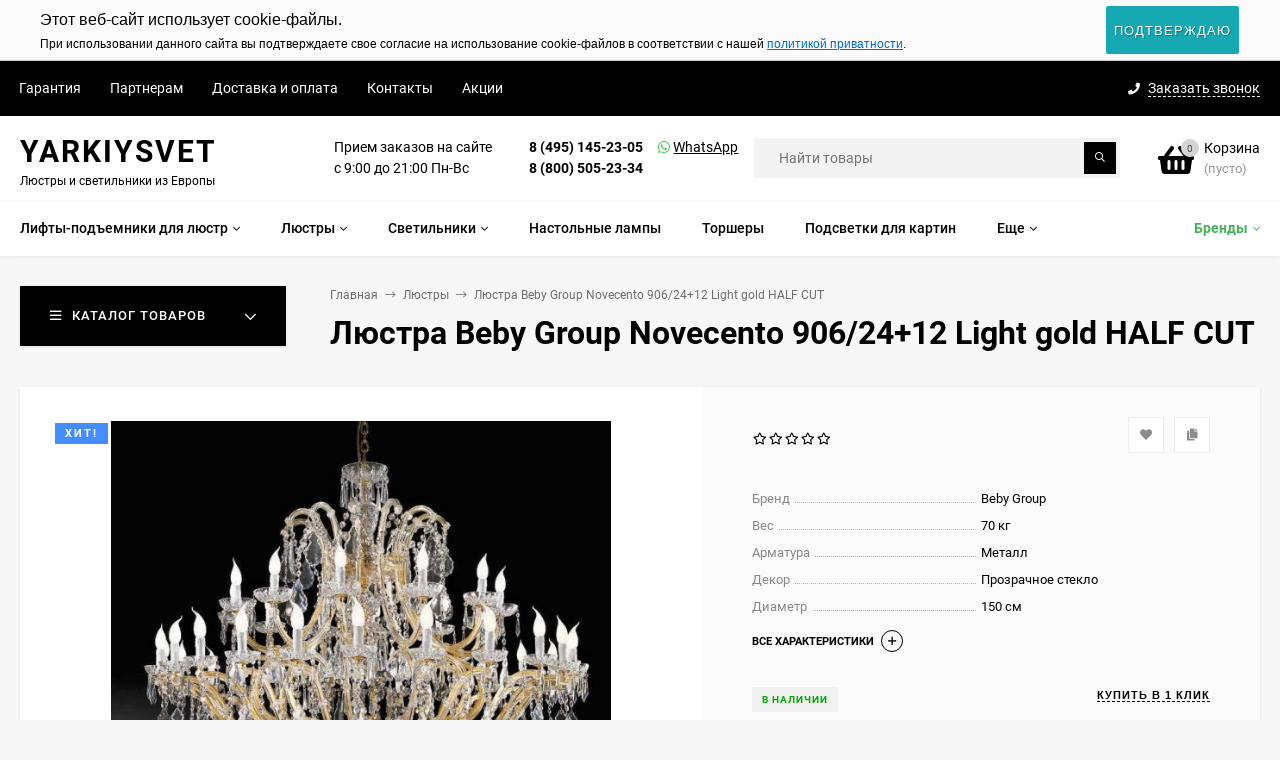

--- FILE ---
content_type: text/html; charset=utf-8
request_url: https://yarkiysvet.ru/lyustra-beby-group-novecento-9062412-light-gold-half-cut/
body_size: 20943
content:
<!DOCTYPE html><html  lang="ru"><head prefix="og: http://ogp.me/ns# product: http://ogp.me/ns/product#"><meta http-equiv="Content-Type" content="text/html; charset=utf-8"/><meta name="viewport" content="width=device-width, initial-scale=1" /><meta http-equiv="x-ua-compatible" content="IE=edge"><title>Люстра Beby Group Novecento 906/24+12 Light gold HALF CUT</title><meta name="Keywords" content="Люстры" /><meta name="Description" content="Люстра Beby Group Novecento 906/24+12 Light gold HALF CUT премиум сегмента купить в розницу и оптом с доставкой по всей РФ и странам СНГ. Каждая модель имеет гарантию и сертификат качества от европейских производителей. Помощь при выборе от консультантов в удобное время. Прямые авиадоставки с фибрик до 7 дней без посредников. Оплата любым удобным способом." /><link rel="preload" as="image" href="/wa-data/public/shop/products/31/71/7131/images/10326/10326.580.jpg"><link rel="shortcut icon" href="/favicon.ico"/><!-- rss --><link rel="alternate" type="application/rss+xml" title="Люстры и светильники из США и Европы" href="https://yarkiysvet.ru/blog/rss/"><style>@font-face {font-family: 'Roboto';font-style: normal;font-weight: 400;src: local('Roboto'), local('Roboto-Regular'),url('/wa-data/public/site/themes/mastershop/fonts/roboto/roboto-v20-latin-ext_latin_cyrillic-ext_cyrillic-regular.woff2') format('woff2'),url('/wa-data/public/site/themes/mastershop/fonts/roboto/roboto-v20-latin-ext_latin_cyrillic-ext_cyrillic-regular.woff') format('woff');}@font-face {font-family: 'Roboto';font-style: italic;font-weight: 400;src: local('Roboto Italic'), local('Roboto-Italic'),url('/wa-data/public/site/themes/mastershop/fonts/roboto/roboto-v20-latin-ext_latin_cyrillic-ext_cyrillic-italic.woff2') format('woff2'),url('/wa-data/public/site/themes/mastershop/fonts/roboto/roboto-v20-latin-ext_latin_cyrillic-ext_cyrillic-italic.woff') format('woff');}@font-face {font-family: 'Roboto';font-style: normal;font-weight: 500;src: local('Roboto Medium'), local('Roboto-Medium'),url('/wa-data/public/site/themes/mastershop/fonts/roboto/roboto-v20-latin-ext_latin_cyrillic-ext_cyrillic-500.woff2') format('woff2'),url('/wa-data/public/site/themes/mastershop/fonts/roboto/roboto-v20-latin-ext_latin_cyrillic-ext_cyrillic-500.woff') format('woff');}@font-face {font-family: 'Roboto';font-style: italic;font-weight: 500;src: local('Roboto Medium Italic'), local('Roboto-MediumItalic'),url('/wa-data/public/site/themes/mastershop/fonts/roboto/roboto-v20-latin-ext_latin_cyrillic-ext_cyrillic-500italic.woff2') format('woff2'),url('/wa-data/public/site/themes/mastershop/fonts/roboto/roboto-v20-latin-ext_latin_cyrillic-ext_cyrillic-500italic.woff') format('woff');}@font-face {font-family: 'Roboto';font-style: normal;font-weight: 700;src: local('Roboto Bold'), local('Roboto-Bold'),url('/wa-data/public/site/themes/mastershop/fonts/roboto/roboto-v20-latin-ext_latin_cyrillic-ext_cyrillic-700.woff2') format('woff2'),url('/wa-data/public/site/themes/mastershop/fonts/roboto/roboto-v20-latin-ext_latin_cyrillic-ext_cyrillic-700.woff') format('woff');}@font-face {font-family: 'Roboto';font-style: italic;font-weight: 700;src: local('Roboto Bold Italic'), local('Roboto-BoldItalic'),url('/wa-data/public/site/themes/mastershop/fonts/roboto/roboto-v20-latin-ext_latin_cyrillic-ext_cyrillic-700italic.woff2') format('woff2'),url('/wa-data/public/site/themes/mastershop/fonts/roboto/roboto-v20-latin-ext_latin_cyrillic-ext_cyrillic-700italic.woff') format('woff');}</style><style>body, button, input, optgroup, select, textarea{font-family: 'Roboto', sans-serif;}</style><style>a:hover,a.selected,.selected > a,.link:hover,.link.selected,.selected > .link{color: #000000;}.bs-bg{background: #000000;}.bs-bg,.bs-bg a,.bs-bg a:hover,.bs-bg .link,.bs-bg .link:hover,.bs-bg .selected > a,.bs-bg .selected > .link{color: #FFF;}.bs-color,.link.bs-color,a.bs-color,.link.bs-color:hover,a.bs-color:hover{color: #000000;}.ac-bg{background: #44B15B;}.ac-bg,.ac-bg a,.ac-bg .link,.ac-bg a:hover,.ac-bg .selected > a,.ac-bg .selected > .link{color: #FFF;}.ac-color,.link.ac-color,a.ac-color,.link.ac-color:hover,a.ac-color:hover{color: #44B15B;}.button,button,input[type="button"],input[type="submit"],a.button,.inline-select__item.selected,.filter-param__variant--button.checked{background: #000000;color: #FFF;}.cartOS__button{background: #000000 !important;color: #FFF !important;}.bar-fixed-b__caret,.bar-fixed-r__caret,.products-custom-link__caret,.header-cart-message__caret{color: #000000;}.button.button--acc,button.button--acc,a.button--acc,input[type="button"].button--acc,input[type="submit"].button--acc{background: #44B15B;color: #FFF;}a.add2cart-button--mini,.add2cart-button--mini,a.add2cart-button,.add2cart-button {background: #44B15B;color: #FFF;}.rating,.star,.star-empty,.product-action.selected,.head-decor:first-letter,.jq-checkbox.checked:before,.checkbox-styler.checked:before,.shop-sk-callback__slider .ui-slider-range{color: #000000;}.cartOS__title svg {fill: #000000 !important;}.jq-radio.checked:before,.radio-styler.checked:before,.bx-pager-item a.active:before,.owl-dot.active span:before{background: #000000;}.tabs_el.selected,.border-color{border-color: #000000;}.footer{background: #000;color: #FFF;}.footer a{color: #FFF;}.header-top{background: #000000;}.header-top,.header-top a,.header-menu__item.selected > a,.header-menu__item.selected > .link,.header-top a:hover,.header-top .link,.header-top .link:hover{color: #FFF;}.categories-v__head{background: #000000;color: #FFF;}.categories-vu__head{background: #000000;color: #FFF;}.category-filters,.m-filters-open{background: #000000;color: #FFF;}.category-filters__send{background: #FFF;color: #000000;}.categories-h{background: #FFF;color: #000;border-top: 1px solid #f7f7f7;}.categories-h__link:hover,.categories-h__link.selected,.categories-h__title.link:hover{color: #000000;}.categories-h__item:hover{background: #f9f9f9;}.categories-h__brand{color: #44B15B;}.categories-h__brand .categories-h__link:hover{color: #44B15B;}.m-open-categories{background: #FFF;border-top: 1px solid #f7f7f7;color: #44B15B;}.header-logo__text{color: #000000;}.header-logo__text-second{color: #000000;}</style><script>var globalThemeSettings = {isMobile: 0,isFormStylerInit: 0,isLocationSelect: 0,isCurrencySelect: 1,isDisplayFontAwesome: 1,show_product_in_basket: 1,isSeoFilterBlockedOPtions: 1,currency: {"code":"RUB","sign":"\u0440\u0443\u0431.","sign_html":"<span class=\"ruble\">\u20bd<\/span>","sign_position":1,"sign_delim":" ","decimal_point":",","frac_digits":"2","thousands_sep":" "},isFixedHeader: 1,isFixedHeaderMobile: 0,isHorizontalMainMenu: 1,isFilters: 0,isDemoSettings: 0,isTileGalleryProductPreview: 1,msgAddToFavorite: '<a href=/search/?list=favorites>Товар в избранном</a>',msgAddToCompare: 'Товар в сравнении'}</script><script src="/wa-data/public/site/themes/mastershop/jquery.min.js?v2.6.0.16"></script><script src="/wa-apps/shop/plugins/quickorder/js/dialog/jquery.dialog.min.js?2.11.14"></script>
<script src="/wa-apps/shop/plugins/quickorder/js/frontend.min.js?2.11.14"></script>
<script src="/wa-apps/shop/plugins/listfeatures/js/frontend_features.js?2.4.1"></script>
 <link href="/wa-data/public/shop/themes/mastershop/mastershop.shop.min.css?v2.6.0.16" rel="stylesheet"><!-- plugin hook: 'frontend_head' --><style id="quickorder-inline-styles" data-inline-css="1">[data-quickorder-cb]{background:rgba(243,243,243,1);color:#000;-webkit-border-radius:5px;-moz-border-radius:5px;border-radius:5px;font-family:Arial,sans-serif;font-size:14px;font-style:normal;font-weight:normal;padding:10px 25px;margin-top:10px;margin-bottom:10px;text-align:center}[data-quickorder-cb]:hover{background:rgba(222,222,222,1)}[data-quickorder-cb]{display:table}.quickorder-form[data-quickorder-cf]{background:rgba(255,255,255,1);color:#5e5e5e;-webkit-border-radius:5px;-moz-border-radius:5px;border-radius:5px}[data-quickorder-cf] .quickorder-methods .s-quickorder-method{-webkit-border-radius:5px;-moz-border-radius:5px;border-radius:5px}[data-quickorder-cf] .quickorder-popup{-webkit-border-radius:5px;-moz-border-radius:5px;border-radius:5px}.quickorder-form [data-quickorder-cfh]{background:rgba(243,243,243,1);color:#000;font-family:Arial,sans-serif;font-size:24px;font-style:normal;font-weight:normal;padding:10px 15px}[data-quickorder-cf] [data-quickorder-close]{right:15px}[data-quickorder-cf] .quickorder-popup-head{background:rgba(243,243,243,1);color:#000}[data-quickorder-cf] .quickorder-popup{border:2px solid rgba(243,243,243,1)}.quickorder-form [data-quickorder-ct]{font-size:14px;font-style:normal;font-weight:bold}.quickorder-form [data-quickorder-cfs]{padding:7px;-webkit-border-radius:5px;-moz-border-radius:5px;border-radius:5px;border:1px solid #ccc;width:100%}[data-quickorder-cf] .quickorder-methods .s-quickorder-method{border:1px solid #ccc}[data-quickorder-cf] .quickorder-methods-form .wa-value input,[data-quickorder-cf] .quickorder-methods-form .wa-value select,[data-quickorder-cf] .wa-captcha-input,[data-quickorder-cf] .quickorder-methods-form .wa-value textarea{padding:7px;-webkit-border-radius:5px;-moz-border-radius:5px;border-radius:5px;border:1px solid #ccc}.quickorder-form [data-quickorder-cff]{padding:20px;text-align:center}.quickorder-form [data-quickorder-cfb]{background:rgba(243,243,243,1);color:#000;-webkit-border-radius:5px;-moz-border-radius:5px;border-radius:5px;font-family:Arial,sans-serif;font-size:14px;font-style:normal;font-weight:normal;padding:10px 25px;text-align:center}.quickorder-form [data-quickorder-cfb]:hover{background:rgba(222,222,222,1)}[data-quickorder-cf] .quickorder-methods .s-quickorder-method:hover,[data-quickorder-cf] .quickorder-methods .s-quickorder-method.selected{background:rgba(243,243,243,.1)}[data-quickorder-cf] .quickorder-quantity-volume:hover{background:rgba(243,243,243,.1)}[data-quickorder-cf] .quickorder-popup input[type="button"]{background:rgba(243,243,243,1);color:#000;-webkit-border-radius:5px;-moz-border-radius:5px;border-radius:5px;font-family:Arial,sans-serif;font-size:14px;font-style:normal;font-weight:normal;padding:10px 25px;text-align:center}[data-quickorder-cf] .quickorder-popup input[type="button"]:hover{background:rgba(222,222,222,1)}[data-quickorder-pb]{background:rgba(243,243,243,1);color:#000;-webkit-border-radius:5px;-moz-border-radius:5px;border-radius:5px;font-family:Arial,sans-serif;font-size:14px;font-style:normal;font-weight:normal;padding:10px 25px;margin-top:10px;margin-bottom:10px;text-align:center}[data-quickorder-pb]:hover{background:rgba(222,222,222,1)}[data-quickorder-pb]{display:table}.quickorder-form[data-quickorder-pf]{background:rgba(255,255,255,1);color:#5e5e5e;-webkit-border-radius:5px;-moz-border-radius:5px;border-radius:5px}[data-quickorder-pf] .quickorder-methods .s-quickorder-method{-webkit-border-radius:5px;-moz-border-radius:5px;border-radius:5px}[data-quickorder-pf] .quickorder-popup{-webkit-border-radius:5px;-moz-border-radius:5px;border-radius:5px}.quickorder-form [data-quickorder-pfh]{background:rgba(243,243,243,1);color:#000;font-family:Arial,sans-serif;font-size:24px;font-style:normal;font-weight:normal;padding:10px 15px}[data-quickorder-pf] [data-quickorder-close]{right:15px}[data-quickorder-pf] .quickorder-popup-head{background:rgba(243,243,243,1);color:#000}[data-quickorder-pf] .quickorder-popup{border:2px solid rgba(243,243,243,1)}.quickorder-form [data-quickorder-pt]{font-size:14px;font-style:normal;font-weight:bold}.quickorder-form [data-quickorder-pfs]{padding:7px;-webkit-border-radius:5px;-moz-border-radius:5px;border-radius:5px;border:1px solid #ccc;width:100%}[data-quickorder-pf] .quickorder-methods .s-quickorder-method{border:1px solid #ccc}[data-quickorder-pf] .quickorder-methods-form .wa-value input,[data-quickorder-pf] .quickorder-methods-form .wa-value select,[data-quickorder-pf] .wa-captcha-input,[data-quickorder-pf] .quickorder-methods-form .wa-value textarea{padding:7px;-webkit-border-radius:5px;-moz-border-radius:5px;border-radius:5px;border:1px solid #ccc}.quickorder-form [data-quickorder-pff]{padding:20px;text-align:center}.quickorder-form [data-quickorder-pfb]{background:rgba(243,243,243,1);color:#000;-webkit-border-radius:5px;-moz-border-radius:5px;border-radius:5px;font-family:Arial,sans-serif;font-size:14px;font-style:normal;font-weight:normal;padding:10px 25px;text-align:center}.quickorder-form [data-quickorder-pfb]:hover{background:rgba(222,222,222,1)}[data-quickorder-pf] .quickorder-methods .s-quickorder-method:hover,[data-quickorder-pf] .quickorder-methods .s-quickorder-method.selected{background:rgba(243,243,243,.1)}[data-quickorder-pf] .quickorder-quantity-volume:hover{background:rgba(243,243,243,.1)}[data-quickorder-pf] .quickorder-popup input[type="button"]{background:rgba(243,243,243,1);color:#000;-webkit-border-radius:5px;-moz-border-radius:5px;border-radius:5px;font-family:Arial,sans-serif;font-size:14px;font-style:normal;font-weight:normal;padding:10px 25px;text-align:center}[data-quickorder-pf] .quickorder-popup input[type="button"]:hover{background:rgba(222,222,222,1)}/* Добавляйте свой CSS ниже */</style><script>jQuery(document).ready(function($) {$.quickorder.init({version:'2.11.14',isDebug:'0',isMobile:'0',messages:{"Select product sku":"\u0412\u044b\u0431\u0440\u0430\u0442\u044c \u0432\u0430\u0440\u0438\u0430\u043d\u0442 \u0442\u043e\u0432\u0430\u0440\u0430","Product with the selected option combination is not available for purchase":"\u0422\u043e\u0432\u0430\u0440 \u0441 \u0432\u044b\u0431\u0440\u0430\u043d\u043d\u044b\u043c\u0438 \u0445\u0430\u0440\u0430\u043a\u0442\u0435\u0440\u0438\u0441\u0442\u0438\u043a\u0430\u043c\u0438 \u043d\u0435 \u0434\u043e\u0441\u0442\u0443\u043f\u0435\u043d \u0434\u043b\u044f \u0437\u0430\u043a\u0430\u0437\u0430","This product is already selected":"\u0422\u043e\u0432\u0430\u0440 \u0443\u0436\u0435 \u0432\u044b\u0431\u0440\u0430\u043d","Fix the errors above":"\u0418\u0441\u043f\u0440\u0430\u0432\u044c\u0442\u0435 \u0434\u043e\u043f\u0443\u0449\u0435\u043d\u043d\u044b\u0435 \u043e\u0448\u0438\u0431\u043a\u0438","The shopping cart is empty":"\u041a\u043e\u0440\u0437\u0438\u043d\u0430 \u043f\u0443\u0441\u0442\u0430","Wait, please... Redirecting":"\u041f\u043e\u0436\u0430\u043b\u0443\u0439\u0441\u0442\u0430, \u043f\u043e\u0434\u043e\u0436\u0434\u0438\u0442\u0435... \u0418\u0434\u0435\u0442 \u043f\u0435\u0440\u0435\u043d\u0430\u043f\u0440\u0430\u0432\u043b\u0435\u043d\u0438\u0435","Field is required":"\u041e\u0431\u044f\u0437\u0430\u0442\u0435\u043b\u044c\u043d\u043e\u0435 \u043f\u043e\u043b\u0435","Fill in required fields":"\u0417\u0430\u043f\u043e\u043b\u043d\u0438\u0442\u0435 \u043e\u0431\u044f\u0437\u0430\u0442\u0435\u043b\u044c\u043d\u044b\u0435 \u043f\u043e\u043b\u044f","Your order is empty":"\u0412\u0430\u0448 \u0437\u0430\u043a\u0430\u0437 \u043f\u0443\u0441\u0442","Fill in captcha field":"\u0417\u0430\u043f\u043e\u043b\u043d\u0438\u0442\u0435 \u043f\u0440\u043e\u0432\u0435\u0440\u043e\u0447\u043d\u044b\u0439 \u043a\u043e\u0434","Terms and agreement":"\u0423\u0441\u043b\u043e\u0432\u0438\u044f \u0438 \u0441\u043e\u0433\u043b\u0430\u0448\u0435\u043d\u0438\u044f","Phone format is not correct.<br>Use this one:":"\u041d\u0435\u043a\u043e\u0440\u0440\u0435\u043a\u0442\u043d\u044b\u0439 \u0444\u043e\u0440\u043c\u0430\u0442 \u0442\u0435\u043b\u0435\u0444\u043e\u043d\u0430.<br>\u0418\u0441\u043f\u043e\u043b\u044c\u0437\u0443\u0439\u0442\u0435 \u0442\u0430\u043a\u043e\u0439:","Shipping method has errors. Please, fix them.":"\u041c\u0435\u0442\u043e\u0434\u044b \u0434\u043e\u0441\u0442\u0430\u0432\u043a\u0438 \u0441\u043e\u0434\u0435\u0440\u0436\u0430\u0442 \u043e\u0448\u0438\u0431\u043a\u0438. \u041f\u043e\u0436\u0430\u043b\u0443\u0439\u0441\u0442\u0430, \u0438\u0441\u043f\u0440\u0430\u0432\u044c\u0442\u0435 \u0438\u0445.","Payment method has errors. Please, fix them.":"\u041c\u0435\u0442\u043e\u0434\u044b \u043e\u043f\u043b\u0430\u0442\u044b \u0441\u043e\u0434\u0435\u0440\u0436\u0430\u0442 \u043e\u0448\u0438\u0431\u043a\u0438. \u041f\u043e\u0436\u0430\u043b\u0443\u0439\u0441\u0442\u0430, \u0438\u0441\u043f\u0440\u0430\u0432\u044c\u0442\u0435 \u0438\u0445.","Minimal sum of order is %s":"\u041c\u0438\u043d\u0438\u043c\u0430\u043b\u044c\u043d\u0430\u044f \u0441\u0443\u043c\u043c\u0430 \u0437\u0430\u043a\u0430\u0437\u0430 %s","Minimal sum of each product is":"\u041c\u0438\u043d\u0438\u043c\u0430\u043b\u044c\u043d\u0430\u044f \u0441\u0442\u043e\u0438\u043c\u043e\u0441\u0442\u044c \u043a\u0430\u0436\u0434\u043e\u0433\u043e \u0442\u043e\u0432\u0430\u0440\u0430 %s","Minimal quantity of products is":"\u041c\u0438\u043d\u0438\u043c\u0430\u043b\u044c\u043d\u043e\u0435 \u043a\u043e\u043b\u0438\u0447\u0435\u0441\u0442\u0432\u043e \u0442\u043e\u0432\u0430\u0440\u043e\u0432","Minimal quantity of each product is":"\u041c\u0438\u043d\u0438\u043c\u0430\u043b\u044c\u043d\u043e\u0435 \u043a\u043e\u043b\u0438\u0447\u0435\u0441\u0442\u0432\u043e \u043a\u0430\u0436\u0434\u043e\u0433\u043e \u0442\u043e\u0432\u0430\u0440\u0430","Wait, please..":"\u041f\u043e\u0436\u0430\u043b\u0443\u0439\u0441\u0442\u0430, \u043f\u043e\u0434\u043e\u0436\u0434\u0438\u0442\u0435.."},currency:{"code":"RUB","sign":"\u0440\u0443\u0431.","sign_html":"<span class=\"ruble\">\u20bd<\/span>","sign_position":1,"sign_delim":" ","decimal_point":",","frac_digits":"2","thousands_sep":" "},usingPlugins:0,contactUpdate:0,popupClose:1,replace78:0,mobileStabDelay:'500',minimal:{"price":"","product_sum":"","total_quantity":"","product_quantity":""},productButton:'[data-quickorder-product-button]',cartButton:'[data-quickorder-cart-button]',analytics:{"cart":{"ga_counter":"","ya_counter":"","yaecom":"","yaecom_goal_id":"","yaecom_container":"","ya_fopen":"","ya_submit":"","ya_submit_error":"","ga_category_fopen":"","ga_action_fopen":"","ga_category_submit":"","ga_action_submit":"","ga_category_submit_error":"","ga_action_submit_error":""},"product":{"ga_counter":"","ya_counter":"","yaecom":"","yaecom_goal_id":"","yaecom_container":"","ya_fopen":"","ya_submit":"","ya_submit_error":"","ga_category_fopen":"","ga_action_fopen":"","ga_category_submit":"","ga_action_submit":"","ga_category_submit_error":"","ga_action_submit_error":""}},urls:{getProductSkus:'/quickorder/getProductSkus/',shipping:'/quickorder/shipping/update/',update:'/quickorder/update/',load:'/quickorder/load/',payment:'/quickorder/payment/',send:'/quickorder/send/',service:'/quickorder/service/update/',cartSaveUrl:{shop:'https://yarkiysvet.ru/cart/save/',plugin:'https://yarkiysvet.ru/my/'},cartDeleteUrl:{shop:'https://yarkiysvet.ru/cart/delete/',plugin:'https://yarkiysvet.ru/my/'},cartAddUrl:{shop:'https://yarkiysvet.ru/cart/add/',plugin:'https://yarkiysvet.ru/my/'}}});});</script><meta property="og:type" content="website">
<meta property="og:title" content="Люстра Beby Group Novecento 906/24+12 Light gold HALF CUT">
<meta property="og:image" content="https://yarkiysvet.ru/wa-data/public/shop/products/31/71/7131/images/10326/10326.750x0.jpg">
<meta property="og:url" content="https://yarkiysvet.ru/lyustra-beby-group-novecento-9062412-light-gold-half-cut/">
<meta property="product:price:amount" content="926957">
<meta property="product:price:currency" content="RUB">
<meta property="og:description" content="Люстра Beby Group Novecento 906/24+12 Light gold HALF CUT премиум сегмента купить в розницу и оптом с доставкой по всей РФ и странам СНГ. Каждая модель имеет гарантию и сертификат качества от европейских производителей. Помощь при выборе от консультантов в удобное время. Прямые авиадоставки с фибрик до 7 дней без посредников. Оплата любым удобным способом.">
<style>@media (min-width: 1101px) {.header-logo{width: 270px;flex: 0 1 270px;margin: 0 2% 0 0;}}@media (max-width: 1100px) and (min-width: 651px) {.header-logo{width: 230px;flex: 0 1 230px;margin: 0 2% 0 0;}}.header-logo img{max-width: 270px;max-height: 70px;}@media (max-width: 1100px){.header-logo img{max-width: 230px;max-height: 50px;}}.header-logo__text{font-size: 30px;}.header-logo__icon{font-size: 29px;}@media (max-width: 1100px){.header-logo__text{font-size: 24px;}.header-logo__icon{font-size: 28px;}}.header-logo__tagline{font-size: 12px;}.product-gallery-main{align-self: center;}.product-gallery-main.owl-carousel .owl-stage{justify-content: center;align-items: center;}.product-card__gallery{justify-content: center;}.product-gallery-main__el-outer{height:  500px;line-height: 500px;}.product-gallery-main__el-outer img{max-height:  500px;}.product-tile__name{max-height: 40px;}@media (max-width: 480px){.product-tile__name{max-height: 33px;}}.info-massage{border-bottom: 1px solid #ebebeb;}.product-tile__image{padding: 30px 30px 0;height: 240px;line-height: 240px;}.product-tile__image img{max-height: 220px;}@media (max-width: 1430px) and (min-width: 1251px){.cols-3 .product-tile__image{padding: 20px 20px 0;height: 200px;line-height: 180px;}.cols-3 .product-tile__image img{max-height: 180px;}}@media (max-width: 1150px) and (min-width: 1001px){.cols-2 .product-tile__image,.cols-3 .product-tile__image{padding: 20px 20px 0;}}@media (max-width: 1080px) and (min-width: 1001px){.cols-2 .product-tile__image,.cols-3 .product-tile__image{height: 180px;line-height: 180px;}.cols-2 .product-tile__image img,.cols-3 .product-tile__image img{max-height: 180px;}}@media (max-width: 1024px){.product-tile__image{height: 180px;line-height: 180px;}.product-tile__image img{max-height: 180px;}}@media (max-width: 850px) and (min-width: 361px) {.product-tile__image {padding: 20px 20px 0;}}@media (max-width: 580px){.product-tile__image{height: 130px;line-height: 130px;}.product-tile__image img{max-height: 130px;}}@media (max-width: 500px){.product-tile__image{height: 100px;line-height: 100px;}.product-tile__image img{max-height: 100px;}}@media (max-width: 379px){.product-tile__image{padding: 10px 10px 0;}}.product-list__left{padding: 40px;padding-right: 0;width: 220px;}.product-list__left .badge{top: 40px;}@media (min-width: 1001px){.cols-3 .product-list__left{padding: 15px;}.cols-3 .product-list__left .badge{top: 15px;}}@media (max-width: 1250px) and (min-width: 1001px){.cols-2 .product-list__left{padding: 15px;}.cols-2 .product-list__left .badge{top: 15px;}}@media (max-width: 900px){.product-list__left{padding: 15px;}.product-list__left .badge{top: 15px;}}@media (max-width: 1400px) and (min-width: 1250px){.cols-3 .product-list__left{width: 150px;}}@media (max-width: 1150px) and (min-width: 1001px){.cols-2 .product-list__left,.cols-3 .product-list__left{vertical-align: top;width: 150px;}}@media (max-width: 600px){.product-list__left{width: 150px;}}@media (max-width: 400px){.product-list__left{float: none;text-align: center;max-width: 100%;width: 100%;}}.product-list__image img{max-height: 200px;}@media (max-width: 400px){.product-list__image img{max-height: 150px;}}.sidebar-wrap--plugin .menu-v li:nth-child(30) ~ li:not(.show){display: none;}</style><link href="/wa-data/public/site/themes/mastershop/mastershop.custom.css?v2.6.0.16" rel="stylesheet"/>
    <link href="/wa-data/public/shop/plugins/belllight/css/belllight.css?v1.4.3-6413008231" rel="stylesheet" />
    <script src="/wa-data/public/shop/plugins/belllight/js/belllight.js?v1.4.3-6413008231"></script>     <script type="text/javascript"> (function (d, w, c) { (w[c] = w[c] || []).push(function() { try { w.yaCounter33267683 = new Ya.Metrika({ id:33267683, clickmap:true, trackLinks:true, accurateTrackBounce:true, webvisor:true }); } catch(e) { } }); var n = d.getElementsByTagName("script")[0], s = d.createElement("script"), f = function () { n.parentNode.insertBefore(s, n); }; s.type = "text/javascript"; s.async = true; s.src = "https://mc.yandex.ru/metrika/watch.js"; if (w.opera == "[object Opera]") { d.addEventListener("DOMContentLoaded", f, false); } else { f(); } })(document, window, "yandex_metrika_callbacks");
</script>
     <meta name="yandex-verification" content="53b42989d6fa8b17" /></head><body class="no-touch  btn-no-radius icons-hidden"><div class="header-outer"><div class="js-header-top header-top"><div class="l-wrapper clearfix js-header-top-inner"><div class="header-top__right"><span data-id="popup-search" class="js-open-m-popup header-open-search far fa-search"></span><span data-id="popup-contacts" class="js-open-m-popup header-open-contacts fas fa-phone"></span><span class="header-callback js-callback-open"><i class="header-callback__icon fas fa-phone"></i><span class="header-callback__title">Заказать звонок</span></span><a href="/order/" class="js-cart-preview m-header-cart empty"><span class="m-header-cart__icon"><i class="fas fa-shopping-basket"></i><span class="js-cart-preview-count header-cart__count ac-bg">0</span></span></a></div><i data-id="m-header-menu" class="header-menu__bar js-open-mobile-menu fal fa-bars"></i><div class="js-header-menu-outer header-menu__outer"><ul class="js-header-menu header-menu responsived-before-init" data-class-el="header-menu__item" data-class-sub-el="header-submenu__item"><li class="js-header-menu-item header-menu__item"><a href="/garantija_i_vozvrat/" target="_self">Гарантия</a></li><li class="js-header-menu-item header-menu__item"><a href="/partneram/" target="_self">Партнерам</a></li><li class="js-header-menu-item header-menu__item"><a href="/dostavka-i-oplata/" target="_self">Доставка и оплата</a></li><li class="js-header-menu-item header-menu__item"><a href="/kontakty/" target="_self">Контакты</a></li><li class="js-header-menu-item header-menu__item"><a href="/aktsii/" target="_self">Акции</a></li><li data-type="else" class="js-header-menu-item header-menu__item hide"><span class="link">Еще</span><i class="header-menu__caret fal fa-angle-down"></i><div class="header-submenu-outer js-header-submenu-outer"><ul class="js-header-submenu header-submenu"></ul></div></li></ul></div></div></div><header class="js-header header"><div class="l-wrapper header-inner"><a href="/" class="header-logo"><span class="header-logo__text">YarkiySvet</span><span class="header-logo__tagline">Люстры и светильники из Европы</span></a><div class="header-content"><div class="header-address-outer"><span class="header-address">Прием заказов на сайте<br>с 9:00 до 21:00 Пн-Вс</span></div><div class="header-phone-outer"><div class="header-phones"><div class="header-phone"><a class="js-contact-phone" href="tel:84951452305">8 (495) 145-23-05</a></div><div class="header-phone"><a class="js-contact-phone" href="tel:88005052334">8 (800) 505-23-34</a></div></div><div class="header-phone_socials"><i class="fab fa-whatsapp"></i> <a target="_blank" title="Whatsapp" class="header-phone_social" href="https://api.whatsapp.com/send?phone=79252312305"> WhatsApp</a></div></div><div class="header-search"><form class="js-search-form header-search__form" method="get" action="/search/"><input name="query"  placeholder="Найти товары" class="js-search-auto header-search__field grey-bg" type="text" autocomplete="off" /><span class="bs-bg icon__submit js-submit-form"><i class="far fa-search"></i></span><div class="search-auto-result js-search-auto-result"></div></form></div><div data-type="header" class="header-cart js-cart-preview empty" data-url="/cart/"><a href="/order/" class="float-r"><div class="header-cart__icon "><i class="fas fa-shopping-basket bs-color"></i><span class="js-cart-preview-count header-cart__count ac-bg">0</span></div><div class="header-cart__content"><div class="header-cart__head">Корзина</div><div class="js-cart-preview-total header-cart__total">0 <span class="ruble">₽</span></div><div class="js-cart-preview-empty header-cart__empty">(пусто)</div></div></a><span class="header-cart-message bs-bg"><i class="header-cart-message__check fal fa-check"></i>Товар в корзине!<i class="header-cart-message__caret"></i></span><div class="js-cart-popup cart-popup"></div></div></div></div><meta name="yandex-verification" content="53b42989d6fa8b17" /></header><div class="categories-h js-categories-h-outer"><div class="l-wrapper clearfix"><div class="js-categories-h-items categories-h__inner" data-retina="" data-lazy="1"><div class="categories-h__item js-h-categories-item categories-h__brand"><a class="categories-h__link" href="/brands/"><span class="categories-h__title bold">Бренды</span><i class="categories-h__caret fal"></i></a><div class="js-categories-sub brands-h-list"><div class="brands-h-list__items"><div class="brands-h-list__item"><a class="brands-h-list__title" title="VIBIA" href="/brand/vibia/">VIBIA</a></div><div class="brands-h-list__item"><a class="brands-h-list__title" title="Patrizia Volpato" href="/brand/patrizia-volpato/">Patrizia Volpato</a></div><div class="brands-h-list__item"><a class="brands-h-list__title" title="Beby Group" href="/brand/svetilniki-beby-group/">Beby Group</a></div><div class="brands-h-list__item"><a class="brands-h-list__title" title="Sagarti" href="/brand/svetilniki-sagarti/">Sagarti</a></div><div class="brands-h-list__item"><a class="brands-h-list__title" title="Bella Figura" href="/brand/bella-figura/">Bella Figura</a></div><div class="brands-h-list__item"><a class="brands-h-list__title" title="Pieter Adam" href="/brand/pieter-adam/">Pieter Adam</a></div><div class="brands-h-list__item"><a class="brands-h-list__title" title="Sylcom" href="/brand/Sylcom/">Sylcom</a></div></div></div></div><div class="categories-h__menu js-h-categories responsived-before-init"><div data-id="1" class="js-h-categories-item categories-h__item"><a class="categories-h__link" href="/category/lifty-podemniki-dlya-lyustr/"><span class="categories-h__title">Лифты-подъемники для люстр</span><i class="categories-h__caret fal"></i></a><div class="js-categories-sub subcat-h-deployed"><div class="subcat-h-deployed__items"><div  class="subcat-h-deployed__item js-subcategories-item"><div class="subcat-h-deployed__inner"><a class="subcat-h-deployed__title" href="/category/lifty-podemniki-dlya-lyustr/lifty-podemniki-dlya-lyustr-aladdin-light-lift/">Лифты-подъемники для люстр Aladdin Light Lift </a><div class="subcat-h-deployed__all"><a class="show-all ac-color" href="/category/lifty-podemniki-dlya-lyustr/lifty-podemniki-dlya-lyustr-aladdin-light-lift/">Все товары <i class="button-more fal fa-long-arrow-right"></i></a></div></div></div><div  class="subcat-h-deployed__item js-subcategories-item"><div class="subcat-h-deployed__inner"><a class="subcat-h-deployed__title" href="/category/lifty-podemniki-dlya-lyustr/lifty-podemniki-dlya-lyustr-lifter/">Лифты-подъемники для люстр LIFTER </a><div class="subcat-h-deployed__all"><a class="show-all ac-color" href="/category/lifty-podemniki-dlya-lyustr/lifty-podemniki-dlya-lyustr-lifter/">Все товары <i class="button-more fal fa-long-arrow-right"></i></a></div></div></div><div  class="subcat-h-deployed__item js-subcategories-item"><div class="subcat-h-deployed__inner"><a class="subcat-h-deployed__title" href="/category/lifty-podemniki-dlya-lyustr/lifty-podemniki-dlya-lyustr-mw-light/">Лифты-подъемники для люстр MW Light </a><div class="subcat-h-deployed__all"><a class="show-all ac-color" href="/category/lifty-podemniki-dlya-lyustr/lifty-podemniki-dlya-lyustr-mw-light/">Все товары <i class="button-more fal fa-long-arrow-right"></i></a></div></div></div><div  class="subcat-h-deployed__item js-subcategories-item"><div class="subcat-h-deployed__inner"><a class="subcat-h-deployed__title" href="/category/lifty-podemniki-dlya-lyustr/lifty-podemniki-dlya-lyustr-liftel/">Лифты-подъемники для люстр LIFTEL </a><div class="subcat-h-deployed__all"><a class="show-all ac-color" href="/category/lifty-podemniki-dlya-lyustr/lifty-podemniki-dlya-lyustr-liftel/">Все товары <i class="button-more fal fa-long-arrow-right"></i></a></div></div></div><div  class="subcat-h-deployed__item js-subcategories-item"><div class="subcat-h-deployed__inner"><a class="subcat-h-deployed__title" href="/category/lifty-podemniki-dlya-lyustr/lifty-podemniki-dlya-lyustr-reel-tech/">Лифты-подъемники для люстр Reel Tech </a><div class="subcat-h-deployed__all"><a class="show-all ac-color" href="/category/lifty-podemniki-dlya-lyustr/lifty-podemniki-dlya-lyustr-reel-tech/">Все товары <i class="button-more fal fa-long-arrow-right"></i></a></div></div></div></div></div></div><div data-id="12" class="js-h-categories-item categories-h__item"><a class="categories-h__link" href="/category/lyustry/"><span class="categories-h__title">Люстры</span><i class="categories-h__caret fal"></i></a><div class="js-categories-sub subcat-h-deployed"><div class="subcat-h-deployed__items"><div  class="subcat-h-deployed__item js-subcategories-item"><div class="subcat-h-deployed__inner"><a class="subcat-h-deployed__title" href="/category/lyustry/podvesnye-lyustry/">Подвесные люстры </a><div class="subcat-h-deployed__all"><a class="show-all ac-color" href="/category/lyustry/podvesnye-lyustry/">Все товары <i class="button-more fal fa-long-arrow-right"></i></a></div></div></div><div  class="subcat-h-deployed__item js-subcategories-item"><div class="subcat-h-deployed__inner"><a class="subcat-h-deployed__title" href="/category/lyustry/potolochnye-lyustry/">Потолочные люстры </a><div class="subcat-h-deployed__all"><a class="show-all ac-color" href="/category/lyustry/potolochnye-lyustry/">Все товары <i class="button-more fal fa-long-arrow-right"></i></a></div></div></div><div  class="subcat-h-deployed__item js-subcategories-item"><div class="subcat-h-deployed__inner"><a class="subcat-h-deployed__title" href="/category/lyustry/lyustry-na-shtange/">Люстры на штанге </a><div class="subcat-h-deployed__all"><a class="show-all ac-color" href="/category/lyustry/lyustry-na-shtange/">Все товары <i class="button-more fal fa-long-arrow-right"></i></a></div></div></div><div  class="subcat-h-deployed__item js-subcategories-item"><div class="subcat-h-deployed__inner"><a class="subcat-h-deployed__title" href="/category/lyustry/kaskadnye-lyustry/">Каскадные люстры </a><div class="subcat-h-deployed__all"><a class="show-all ac-color" href="/category/lyustry/kaskadnye-lyustry/">Все товары <i class="button-more fal fa-long-arrow-right"></i></a></div></div></div></div></div></div><div data-id="48" class="js-h-categories-item categories-h__item"><a class="categories-h__link" href="/category/svetilniki/"><span class="categories-h__title">Светильники</span><i class="categories-h__caret fal"></i></a><div class="js-categories-sub subcat-h-deployed"><div class="subcat-h-deployed__items"><div  class="subcat-h-deployed__item js-subcategories-item"><div class="subcat-h-deployed__inner"><a class="subcat-h-deployed__title" href="/category/svetilniki/potolochnye-svetilniki/">Потолочные светильники </a><div class="subcat-h-deployed__all"><a class="show-all ac-color" href="/category/svetilniki/potolochnye-svetilniki/">Все товары <i class="button-more fal fa-long-arrow-right"></i></a></div></div></div><div  class="subcat-h-deployed__item js-subcategories-item"><div class="subcat-h-deployed__inner"><a class="subcat-h-deployed__title" href="/category/svetilniki/podvesnye-svetilniki/">Подвесные светильники </a><div class="subcat-h-deployed__all"><a class="show-all ac-color" href="/category/svetilniki/podvesnye-svetilniki/">Все товары <i class="button-more fal fa-long-arrow-right"></i></a></div></div></div><div  class="subcat-h-deployed__item js-subcategories-item"><div class="subcat-h-deployed__inner"><a class="subcat-h-deployed__title" href="/category/svetilniki/nastennye-svetilniki-bra/">Настенные светильники бра </a><div class="subcat-h-deployed__all"><a class="show-all ac-color" href="/category/svetilniki/nastennye-svetilniki-bra/">Все товары <i class="button-more fal fa-long-arrow-right"></i></a></div></div></div><div  class="subcat-h-deployed__item js-subcategories-item"><div class="subcat-h-deployed__inner"><a class="subcat-h-deployed__title" href="/category/svetilniki/svetilniki-spoty/">Светильники споты </a><div class="subcat-h-deployed__all"><a class="show-all ac-color" href="/category/svetilniki/svetilniki-spoty/">Все товары <i class="button-more fal fa-long-arrow-right"></i></a></div></div></div><div  class="subcat-h-deployed__item js-subcategories-item"><div class="subcat-h-deployed__inner"><a class="subcat-h-deployed__title" href="/category/svetilniki/vstraivaemye-svetilniki/">Встраиваемые светильники </a><div class="subcat-h-deployed__all"><a class="show-all ac-color" href="/category/svetilniki/vstraivaemye-svetilniki/">Все товары <i class="button-more fal fa-long-arrow-right"></i></a></div></div></div><div  class="subcat-h-deployed__item js-subcategories-item"><div class="subcat-h-deployed__inner"><a class="subcat-h-deployed__title" href="/category/svetilniki/tochechnye-svetilniki/">Точечные светильники </a><div class="subcat-h-deployed__all"><a class="show-all ac-color" href="/category/svetilniki/tochechnye-svetilniki/">Все товары <i class="button-more fal fa-long-arrow-right"></i></a></div></div></div></div></div></div><div data-id="15" class="js-h-categories-item categories-h__item"><a class="categories-h__link" href="/category/nastolnye-lampy/"><span class="categories-h__title">Настольные лампы</span></a></div><div data-id="26" class="js-h-categories-item categories-h__item"><a class="categories-h__link" href="/category/torshery-i-napolnye-svetilniki/"><span class="categories-h__title">Торшеры</span></a></div><div data-id="20" class="js-h-categories-item categories-h__item"><a class="categories-h__link" href="/category/podsvetki-dlya-kartin/"><span class="categories-h__title">Подсветки для картин</span></a></div><div data-id="34" class="js-h-categories-item categories-h__item"><a class="categories-h__link" href="/category/trekovye-svetilniki-i-strunnye-sistemy/"><span class="categories-h__title">Трековые светильники</span><i class="categories-h__caret fal"></i></a><div class="js-categories-sub subcat-h-deployed"><div class="subcat-h-deployed__items"><div  class="subcat-h-deployed__item js-subcategories-item"><div class="subcat-h-deployed__inner"><a class="subcat-h-deployed__title" href="/category/trekovye-svetilniki-i-strunnye-sistemy/treki/">Светильники для трековой системы освещения </a><div class="subcat-h-deployed__all"><a class="show-all ac-color" href="/category/trekovye-svetilniki-i-strunnye-sistemy/treki/">Все товары <i class="button-more fal fa-long-arrow-right"></i></a></div></div></div><div  class="subcat-h-deployed__item js-subcategories-item"><div class="subcat-h-deployed__inner"><a class="subcat-h-deployed__title" href="/category/trekovye-svetilniki-i-strunnye-sistemy/strunnye-sistemy/">Струнные системы </a><div class="subcat-h-deployed__all"><a class="show-all ac-color" href="/category/trekovye-svetilniki-i-strunnye-sistemy/strunnye-sistemy/">Все товары <i class="button-more fal fa-long-arrow-right"></i></a></div></div></div></div></div></div><div data-id="28" class="js-h-categories-item categories-h__item"><a class="categories-h__link" href="/category/ulichnye-svetilniki/"><span class="categories-h__title">Уличные светильники</span><i class="categories-h__caret fal"></i></a><div class="js-categories-sub subcat-h-deployed"><div class="subcat-h-deployed__items"><div  class="subcat-h-deployed__item js-subcategories-item"><div class="subcat-h-deployed__inner"><a class="subcat-h-deployed__title" href="/category/ulichnye-svetilniki/sadovo-parkovye-fonari/">Садово-парковые фонари </a><div class="subcat-h-deployed__all"><a class="show-all ac-color" href="/category/ulichnye-svetilniki/sadovo-parkovye-fonari/">Все товары <i class="button-more fal fa-long-arrow-right"></i></a></div></div></div></div></div></div><div data-type="else" class="js-h-categories-item categories-h__item hide"><span class="categories-h__link"><span class="categories-h__title link">Еще</span><i class="categories-h__caret fal"></i></span></div></div></div></div></div><div data-id="m-categories-menu" class="js-open-mobile-menu m-open-categories"><i class="m-open-categories__icon far fa-bars"></i>Каталог товаров<i class="m-open-categories__caret fal fa-chevron-right"></i></div></div><main id="main-content" class="js-content-move maincontent inner-page"><div class="l-wrapper clearfix"><!-- plugin hook: 'frontend_header' --><div id="page-content"><div data-count="1" class="js-content-cols content-cols cols-1 flex-align-l"><div class="content"><article  itemscope itemtype="http://schema.org/Product"><div class="content-head"><div class="categories-v js-categories-v close"><div class="categories-v__head hover js-categories-btn"><i class="categories-v__head-icon far fa-bars"></i>Каталог товаров<span class="categories-v__head-caret"></span></div><div class="categories-v__menu-outer"><div class="categories-v__menu-inner js-categories-menu-inner"><div class="categories-v__menu js-categories-menu" data-retina="" data-lazy="1"><div class="categories-v__item js-categories-v-item "><span class="categories-v__item-inner"><a class="categories-v__link categories-v__link--with-subs" href="/category/lifty-podemniki-dlya-lyustr/"><span class="categories-v__title">Лифты-подъемники для люстр</span></a><i class="categories-v__caret fal fa-angle-right"></i></span><div class="js-categories-sub subcat-v-deployed cols-3"><div class="subcat-v-deployed__items"><div class="subcat-v-deployed__item"><div class="subcat-v-deployed__inner"><a class="subcat-v-deployed__title" href="/category/lifty-podemniki-dlya-lyustr/lifty-podemniki-dlya-lyustr-aladdin-light-lift/">Лифты-подъемники для люстр Aladdin Light Lift </a><div class="subcat-v-deployed__all"><a class="show-all ac-color" href="/category/lifty-podemniki-dlya-lyustr/lifty-podemniki-dlya-lyustr-aladdin-light-lift/">Все товары <i class="button-more fal fa-long-arrow-right"></i></a></div></div></div><div class="subcat-v-deployed__item"><div class="subcat-v-deployed__inner"><a class="subcat-v-deployed__title" href="/category/lifty-podemniki-dlya-lyustr/lifty-podemniki-dlya-lyustr-lifter/">Лифты-подъемники для люстр LIFTER </a><div class="subcat-v-deployed__all"><a class="show-all ac-color" href="/category/lifty-podemniki-dlya-lyustr/lifty-podemniki-dlya-lyustr-lifter/">Все товары <i class="button-more fal fa-long-arrow-right"></i></a></div></div></div><div class="subcat-v-deployed__item"><div class="subcat-v-deployed__inner"><a class="subcat-v-deployed__title" href="/category/lifty-podemniki-dlya-lyustr/lifty-podemniki-dlya-lyustr-mw-light/">Лифты-подъемники для люстр MW Light </a><div class="subcat-v-deployed__all"><a class="show-all ac-color" href="/category/lifty-podemniki-dlya-lyustr/lifty-podemniki-dlya-lyustr-mw-light/">Все товары <i class="button-more fal fa-long-arrow-right"></i></a></div></div></div><div class="subcat-v-deployed__item"><div class="subcat-v-deployed__inner"><a class="subcat-v-deployed__title" href="/category/lifty-podemniki-dlya-lyustr/lifty-podemniki-dlya-lyustr-liftel/">Лифты-подъемники для люстр LIFTEL </a><div class="subcat-v-deployed__all"><a class="show-all ac-color" href="/category/lifty-podemniki-dlya-lyustr/lifty-podemniki-dlya-lyustr-liftel/">Все товары <i class="button-more fal fa-long-arrow-right"></i></a></div></div></div><div class="subcat-v-deployed__item"><div class="subcat-v-deployed__inner"><a class="subcat-v-deployed__title" href="/category/lifty-podemniki-dlya-lyustr/lifty-podemniki-dlya-lyustr-reel-tech/">Лифты-подъемники для люстр Reel Tech </a><div class="subcat-v-deployed__all"><a class="show-all ac-color" href="/category/lifty-podemniki-dlya-lyustr/lifty-podemniki-dlya-lyustr-reel-tech/">Все товары <i class="button-more fal fa-long-arrow-right"></i></a></div></div></div></div></div></div><div class="categories-v__item js-categories-v-item "><span class="categories-v__item-inner"><a class="categories-v__link categories-v__link--with-subs" href="/category/lyustry/"><span class="categories-v__title">Люстры</span></a><i class="categories-v__caret fal fa-angle-right"></i></span><div class="js-categories-sub subcat-v-deployed cols-3"><div class="subcat-v-deployed__items"><div class="subcat-v-deployed__item"><div class="subcat-v-deployed__inner"><a class="subcat-v-deployed__title" href="/category/lyustry/podvesnye-lyustry/">Подвесные люстры </a><div class="subcat-v-deployed__all"><a class="show-all ac-color" href="/category/lyustry/podvesnye-lyustry/">Все товары <i class="button-more fal fa-long-arrow-right"></i></a></div></div></div><div class="subcat-v-deployed__item"><div class="subcat-v-deployed__inner"><a class="subcat-v-deployed__title" href="/category/lyustry/potolochnye-lyustry/">Потолочные люстры </a><div class="subcat-v-deployed__all"><a class="show-all ac-color" href="/category/lyustry/potolochnye-lyustry/">Все товары <i class="button-more fal fa-long-arrow-right"></i></a></div></div></div><div class="subcat-v-deployed__item"><div class="subcat-v-deployed__inner"><a class="subcat-v-deployed__title" href="/category/lyustry/lyustry-na-shtange/">Люстры на штанге </a><div class="subcat-v-deployed__all"><a class="show-all ac-color" href="/category/lyustry/lyustry-na-shtange/">Все товары <i class="button-more fal fa-long-arrow-right"></i></a></div></div></div><div class="subcat-v-deployed__item"><div class="subcat-v-deployed__inner"><a class="subcat-v-deployed__title" href="/category/lyustry/kaskadnye-lyustry/">Каскадные люстры </a><div class="subcat-v-deployed__all"><a class="show-all ac-color" href="/category/lyustry/kaskadnye-lyustry/">Все товары <i class="button-more fal fa-long-arrow-right"></i></a></div></div></div></div></div></div><div class="categories-v__item js-categories-v-item "><span class="categories-v__item-inner"><a class="categories-v__link categories-v__link--with-subs" href="/category/svetilniki/"><span class="categories-v__title">Светильники</span></a><i class="categories-v__caret fal fa-angle-right"></i></span><div class="js-categories-sub subcat-v-deployed cols-3"><div class="subcat-v-deployed__items"><div class="subcat-v-deployed__item"><div class="subcat-v-deployed__inner"><a class="subcat-v-deployed__title" href="/category/svetilniki/potolochnye-svetilniki/">Потолочные светильники </a><div class="subcat-v-deployed__all"><a class="show-all ac-color" href="/category/svetilniki/potolochnye-svetilniki/">Все товары <i class="button-more fal fa-long-arrow-right"></i></a></div></div></div><div class="subcat-v-deployed__item"><div class="subcat-v-deployed__inner"><a class="subcat-v-deployed__title" href="/category/svetilniki/podvesnye-svetilniki/">Подвесные светильники </a><div class="subcat-v-deployed__all"><a class="show-all ac-color" href="/category/svetilniki/podvesnye-svetilniki/">Все товары <i class="button-more fal fa-long-arrow-right"></i></a></div></div></div><div class="subcat-v-deployed__item"><div class="subcat-v-deployed__inner"><a class="subcat-v-deployed__title" href="/category/svetilniki/nastennye-svetilniki-bra/">Настенные светильники бра </a><div class="subcat-v-deployed__all"><a class="show-all ac-color" href="/category/svetilniki/nastennye-svetilniki-bra/">Все товары <i class="button-more fal fa-long-arrow-right"></i></a></div></div></div><div class="subcat-v-deployed__item"><div class="subcat-v-deployed__inner"><a class="subcat-v-deployed__title" href="/category/svetilniki/svetilniki-spoty/">Светильники споты </a><div class="subcat-v-deployed__all"><a class="show-all ac-color" href="/category/svetilniki/svetilniki-spoty/">Все товары <i class="button-more fal fa-long-arrow-right"></i></a></div></div></div><div class="subcat-v-deployed__item"><div class="subcat-v-deployed__inner"><a class="subcat-v-deployed__title" href="/category/svetilniki/vstraivaemye-svetilniki/">Встраиваемые светильники </a><div class="subcat-v-deployed__all"><a class="show-all ac-color" href="/category/svetilniki/vstraivaemye-svetilniki/">Все товары <i class="button-more fal fa-long-arrow-right"></i></a></div></div></div><div class="subcat-v-deployed__item"><div class="subcat-v-deployed__inner"><a class="subcat-v-deployed__title" href="/category/svetilniki/tochechnye-svetilniki/">Точечные светильники </a><div class="subcat-v-deployed__all"><a class="show-all ac-color" href="/category/svetilniki/tochechnye-svetilniki/">Все товары <i class="button-more fal fa-long-arrow-right"></i></a></div></div></div></div></div></div><div class="categories-v__item js-categories-v-item "><span class="categories-v__item-inner"><a class="categories-v__link" href="/category/nastolnye-lampy/"><span class="categories-v__title">Настольные лампы</span></a></span></div><div class="categories-v__item js-categories-v-item "><span class="categories-v__item-inner"><a class="categories-v__link" href="/category/torshery-i-napolnye-svetilniki/"><span class="categories-v__title">Торшеры</span></a></span></div><div class="categories-v__item js-categories-v-item "><span class="categories-v__item-inner"><a class="categories-v__link" href="/category/podsvetki-dlya-kartin/"><span class="categories-v__title">Подсветки для картин</span></a></span></div><div class="categories-v__item js-categories-v-item "><span class="categories-v__item-inner"><a class="categories-v__link categories-v__link--with-subs" href="/category/trekovye-svetilniki-i-strunnye-sistemy/"><span class="categories-v__title">Трековые светильники</span></a><i class="categories-v__caret fal fa-angle-right"></i></span><div class="js-categories-sub subcat-v-deployed cols-2"><div class="subcat-v-deployed__items"><div class="subcat-v-deployed__item"><div class="subcat-v-deployed__inner"><a class="subcat-v-deployed__title" href="/category/trekovye-svetilniki-i-strunnye-sistemy/treki/">Светильники для трековой системы освещения </a><div class="subcat-v-deployed__all"><a class="show-all ac-color" href="/category/trekovye-svetilniki-i-strunnye-sistemy/treki/">Все товары <i class="button-more fal fa-long-arrow-right"></i></a></div></div></div><div class="subcat-v-deployed__item"><div class="subcat-v-deployed__inner"><a class="subcat-v-deployed__title" href="/category/trekovye-svetilniki-i-strunnye-sistemy/strunnye-sistemy/">Струнные системы </a><div class="subcat-v-deployed__all"><a class="show-all ac-color" href="/category/trekovye-svetilniki-i-strunnye-sistemy/strunnye-sistemy/">Все товары <i class="button-more fal fa-long-arrow-right"></i></a></div></div></div></div></div></div><div data-type="else" class="categories-v__item js-categories-v-item "><span class="categories-v__item-inner"><span class="categories-v__link categories-v__link--with-subs categories-v__link--else"><span class="categories-v__title bs-color">Еще категории</span></span><i class="categories-v__caret fal fa-angle-right"></i></span><div class="js-categories-sub subcat-v-deployed cols-1"><div class="subcat-v-deployed__items"><div class="subcat-v-deployed__item"><div class="subcat-v-deployed__inner"><a class="subcat-v-deployed__title" href="/category/ulichnye-svetilniki/">Уличные светильники </a><div class="subcat-v-deployed__sub"><a href="/category/ulichnye-svetilniki/sadovo-parkovye-fonari/">Садово-парковые фонари</a></div><div class="subcat-v-deployed__all"><a class="show-all ac-color" href="/category/ulichnye-svetilniki/">Все товары <i class="button-more fal fa-long-arrow-right"></i></a></div></div></div></div></div></div><div class="categories-v__item js-categories-v-item"><span class="categories-v__item-inner"><a class="categories-v__link categories-v__link--with-subs" href="/brands/"><span class="categories-v__title ac-color bold">Бренды</span></a><i class="categories-v__caret fal fa-angle-right"></i></span><div class="js-categories-sub brands-v-logo cols-3"><div class="brands-v-logo__items"><div class="brands-v-logo__item"><a class="brands-v-logo__inner" title="VIBIA" href="/brand/vibia/"><span class="brands-v-logo__image"><img class="js-brand-image" alt="VIBIA" src="/wa-data/public/shop/themes/mastershop/img/lazy-image.png" data-src="/wa-data/public/shop/brands/21231/21231.107.png" /></span></a></div><div class="brands-v-logo__item"><a class="brands-v-logo__inner" title="Patrizia Volpato" href="/brand/patrizia-volpato/"><span class="brands-v-logo__image"><img class="js-brand-image" alt="Patrizia Volpato" src="/wa-data/public/shop/themes/mastershop/img/lazy-image.png" data-src="/wa-data/public/shop/brands/20552/20552.107.jpg" /></span></a></div><div class="brands-v-logo__item"><a class="brands-v-logo__inner" title="Beby Group" href="/brand/svetilniki-beby-group/"><span class="brands-v-logo__image"><img class="js-brand-image" alt="Beby Group" src="/wa-data/public/shop/themes/mastershop/img/lazy-image.png" data-src="/wa-data/public/shop/brands/791/791.107.jpg" /></span></a></div><div class="brands-v-logo__item"><a class="brands-v-logo__inner" title="Sagarti" href="/brand/svetilniki-sagarti/"><span class="brands-v-logo__image"><img class="js-brand-image" alt="Sagarti" src="/wa-data/public/shop/themes/mastershop/img/lazy-image.png" data-src="/wa-data/public/shop/brands/15321/15321.107.png" /></span></a></div><div class="brands-v-logo__item"><a class="brands-v-logo__inner" title="Bella Figura" href="/brand/bella-figura/"><span class="brands-v-logo__image"><img class="js-brand-image" alt="Bella Figura" src="/wa-data/public/shop/themes/mastershop/img/lazy-image.png" data-src="/wa-data/public/shop/brands/18858/18858.107.jpg" /></span></a></div><div class="brands-v-logo__item"><a class="brands-v-logo__inner" title="Pieter Adam" href="/brand/pieter-adam/"><span class="brands-v-logo__image"><img class="js-brand-image" alt="Pieter Adam" src="/wa-data/public/shop/themes/mastershop/img/lazy-image.png" data-src="/wa-data/public/shop/brands/18876/18876.107.jpg" /></span></a></div><div class="brands-v-logo__item"><a class="brands-v-logo__inner" title="Sylcom" href="/brand/Sylcom/"><span class="brands-v-logo__image"><img class="js-brand-image" alt="Sylcom" src="/wa-data/public/shop/themes/mastershop/img/lazy-image.png" data-src="/wa-data/public/shop/brands/22535/22535.107" /></span></a></div></div></div></div></div></div></div></div><div class="content-head__title"><ul class="breadcrumbs" itemscope itemtype="http://schema.org/BreadcrumbList"><li itemscope itemprop="itemListElement" itemtype="http://schema.org/ListItem"><a itemprop="item" href="/"><span itemprop="name">Главная</span><meta itemprop="position" content="1" /></a><span class="rarr"><i class="fal fa-long-arrow-right"></i></span></li><li itemscope itemprop="itemListElement" itemtype="http://schema.org/ListItem"><a href="/category/lyustry/">Люстры</a><link itemprop="item" href="/category/lyustry/"><meta itemprop="name" content="Люстры" /><meta itemprop="position" content="2" /><span class="rarr"><i class="fal fa-long-arrow-right"></i></span><div class="breadcrumbs__subs"><div class="breadcrumbs__subs-wrap"><a class="breadcrumbs__subs-link" href="/category/lyustry/podvesnye-lyustry/">Подвесные люстры</a><a class="breadcrumbs__subs-link" href="/category/lyustry/potolochnye-lyustry/">Потолочные люстры</a><a class="breadcrumbs__subs-link" href="/category/lyustry/lyustry-na-shtange/">Люстры на штанге</a><a class="breadcrumbs__subs-link" href="/category/lyustry/kaskadnye-lyustry/">Каскадные люстры</a></div></div></li><li itemscope itemprop="itemListElement" itemtype="http://schema.org/ListItem">Люстра Beby Group Novecento 906/24+12 Light gold HALF CUT<link itemprop="item" href="/lyustra-beby-group-novecento-9062412-light-gold-half-cut/"><meta itemprop="name" content="Люстра Beby Group Novecento 906/24+12 Light gold HALF CUT" /><meta itemprop="position" content="3" /></li></ul><h1><span itemprop="name">Люстра Beby Group Novecento 906/24+12 Light gold HALF CUT</span></h1></div></div><div class="clearfix"><div class="product-info"><div class="product-card js-product"><div class="product-card__left"><div class="product-card__badges"><div class="badge bestseller"><span>Хит!</span></div><span class="js-product-saving product-saving display-none"></span></div><div class="product-card__gallery"><div class="js-product-gallery-main product-gallery-main owl-carousel" data-popup-previews="1" data-photoswipe="" data-zoom=""><div class="product-gallery-main__el-outer"><div class="product-gallery-main__el-inner"><a data-id="10326" data-position="0"  itemprop="image" class="product-gallery-main__el js-product-gallery-main-el js-product-image-popup" href="/wa-data/public/shop/products/31/71/7131/images/10326/10326.970.jpg"><img class="product-gallery-main__el-photo" alt="Люстра Beby Group Novecento 906/24+12 Light gold HALF CUT" title="Люстра Beby Group Novecento 906/24+12 Light gold HALF CUT" src="/wa-data/public/shop/products/31/71/7131/images/10326/10326.580.jpg"></a></div></div></div></div></div><div class="product-card__right grey-bg"><form id="cart-form" class="js-add-to-cart" method="post" action="/cart/add/" data-image="/wa-data/public/shop/products/31/71/7131/images/10326/10326.60.jpg" data-link="" data-name="Люстра Beby Group Novecento 906/24+12 Light gold HALF CUT" data-price="926 957 &lt;span class=&quot;ruble&quot;&gt;₽&lt;/span&gt;" data-after-action="move" data-sku-url="1"><div id="product-cart" data-id="7131" class="product-cart"><div class="product-card__actions-rating"><div class="product-card__rating"><span class="product-card__rating rating nowrap"><i class="icon10 star-empty"></i><i class="icon10 star-empty"></i><i class="icon10 star-empty"></i><i class="icon10 star-empty"></i><i class="icon10 star-empty"></i></span></div><div class="product-card__actions"><i title="Добавить в избранное" class="js-add-to-favorites product-action fas fa-heart" data-product="7131"></i><i title="Добавить в сравнение" class="js-add-to-compare product-action fas fa-copy" data-product="7131"></i></div></div><div class="product-card__short-description"><div data-short="1" class="product-card__features js-product-features"><table class="product_features"><tr class="product_features-item "><td class="product_features-title"><span>Бренд</span></td><td class="product_features-value">Beby Group</td></tr><tr class="product_features-item "><td class="product_features-title"><span>Вес</span></td><td class="product_features-value">70 кг</td></tr><tr class="product_features-item "><td class="product_features-title"><span>Арматура</span></td><td class="product_features-value">Металл</td></tr><tr class="product_features-item "><td class="product_features-title"><span>Декор</span></td><td class="product_features-value">Прозрачное стекло</td></tr><tr class="product_features-item "><td class="product_features-title"><span>Диаметр</span></td><td class="product_features-value">150 см</td></tr></table><div class="product-card__read-more"><span class="read-more js-move-to-tab bs-color" data-tab-content="product-options">Все характеристики</span></div></div></div><!-- plugin hook: 'frontend_product.menu' --><div class="product-card__options"><!-- FLAT SKU LIST selling mode --><div itemprop="offers" itemscope itemtype="http://schema.org/AggregateOffer"><meta itemprop="lowPrice" content="926957"><meta itemprop="highPrice" content="926957"><meta itemprop="priceCurrency" content="RUB"><meta itemprop="offerCount" content="1"><div  itemprop="offers" itemscope itemtype="http://schema.org/Offer"><meta itemprop="price" content="926957"><meta itemprop="priceCurrency" content="RUB"><link itemprop="availability" href="http://schema.org/InStock" /><input name="sku_id" type="hidden" value="7131"></div></div><div class="product-card__code-stocks"><div class="product-card__code-stocks-inner"><!-- stock info --><div class="stocks product-card__stocks"><div  class="js-product-stocks sku-7131-stock"><strong class="stock-high product-stock">В наличии</strong></div></div><div class="product-code"><span class="product-code__text">Артикул:</span> <span itemprop="sku">906/24+12 Light gold HALF CUT</span></div></div><div class="product-card__fastorder"><span class="button-fastorder button-fastorder--quickorder bs-color"><div class='quickorder-button' data-quickorder-pb data-quickorder-product-button data-quickorder-product-id='7131' data-quickorder-sku-id='7131' title='Купить в 1 клик' data-button-display='table'>Купить в 1 клик</div></span></div></div></div><div class="product-card__prices-add2cart add2cart"><div class="product-card__prices"><div class="price" data-text="Цена по запросу" data-price="926957">926 957 <span class="ruble">₽</span></div><div class="compare-at-price price-compare  display-none" data-compare-price="0">0 <span class="ruble">₽</span></div></div><div class="product-card__add2cart"><div class="product-card__button"><input type="hidden" name="product_id" value="7131"><span class="js-qty cart-qty"><span data-type="-" class="js-qty-action cart-qty_act">-</span><input type="text" name="quantity" value="1" class="js-number"><span data-type="+" class="js-qty-action cart-qty_act">+</span></span><span class="js-submit-form button add2cart-button button-with-icon"><i class="js-icon button__icon fas fa-shopping-basket"></i>Купить</span></div></div><!-- plugin hook: 'frontend_product.cart' --><span class="product-card__plugin-cart"><div class='quickorder-button' data-quickorder-pb data-quickorder-product-button data-quickorder-product-id='7131' data-quickorder-sku-id='7131' title='Купить в 1 клик' data-button-display='table'>Купить в 1 клик</div></span></div></div><script>$(function(){new Product('#cart-form', {currency: {"code":"RUB","sign":"\u0440\u0443\u0431.","sign_html":"<span class=\"ruble\">\u20bd<\/span>","sign_position":1,"sign_delim":" ","decimal_point":",","frac_digits":"2","thousands_sep":" "}});});</script></form><!-- plugin hook: 'frontend_product.block_aux' --><div class="product-card__block-aux aux"></div></div></div><div data-count="2" class="js-content-cols product-cols cols-2"><div class="product-card__content  with-sidebar-r"><div class="product-card__tabs  js-tabs-outer"><ul class="tabs js-tabs"><li class="js-tab tabs_el" data-tab-content="product-description">Обзор</li><li class="js-tab tabs_el" data-tab-content="product-options">Характеристики</li><li class="js-tab tabs_el" data-tab-content="product-reviews">Отзывы<span class="product-reviews__count bs-color">0</span></li></ul><div class="product-card__sections tab-contents"><div id="product-description" class="js-tab-content tab-content_el"><div class="product-card__description"><a class="product-card__brand" href="/brand/svetilniki-beby-group/"><img alt="Beby Group" src="/wa-data/public/shop/brands/791/791.150.jpg"></a><div itemprop="description"><p class="text-justify">Хотите сделать помещение с эксклюзивным дизайном? Идеальным вариантом станет Люстра Beby Group Novecento 906/24+12 Light gold HALF CUT, способный дополнить любой интерьер или стать основой для его создания. Вся продукция в нашем магазине относится к ВИП-сегменту, т.е. имеет высокое качество и благородный вид. Премиальные модели от американских и европейских производителей позволяют по-настоящему подчеркнуть богатство и изысканный стиль в частных домах, коттеджей, люксовых отелей и гостиниц. 
Цена не меняется в процессе оформления заказа, т.е. заказчик платит заявленную сумму. По всем вопросам относительно каталога рекомендуем связаться с менеджером.
При отсутствии желаемой модели, не будет проблемой оформить заказ на ее покупку, т.к. быстрая авиадоставка позволит получить нужный светильник в кратчайшие сроки.
Остались вопросы? Позвоните по указанному номеру и получите консультацию в удобное время.
</p></div></div></div><div id="product-options" class="js-tab-content tab-content_el"><div class="js-product-features product-card__features"><table class="product_features"><tr class="product_features-item "><td class="product_features-title"><span>Бренд</span></td><td class="product_features-value">Beby Group</td></tr><tr class="product_features-item "><td class="product_features-title"><span>Вес</span></td><td class="product_features-value" itemprop="weight">70 кг</td></tr><tr class="product_features-item "><td class="product_features-title"><span>Арматура</span></td><td class="product_features-value">Металл</td></tr><tr class="product_features-item "><td class="product_features-title"><span>Декор</span></td><td class="product_features-value">Прозрачное стекло</td></tr><tr class="product_features-item "><td class="product_features-title"><span>Диаметр</span></td><td class="product_features-value">150 см</td></tr><tr class="product_features-item "><td class="product_features-title"><span>Форма лампы</span></td><td class="product_features-value">Свеча на ветру</td></tr><tr class="product_features-item "><td class="product_features-title"><span>Класс защиты</span></td><td class="product_features-value">IP20</td></tr><tr class="product_features-item "><td class="product_features-title"><span>Количество рожков</span></td><td class="product_features-value">36</td></tr><tr class="product_features-item "><td class="product_features-title"><span>Количество ярусов</span></td><td class="product_features-value">3 и более</td></tr><tr class="product_features-item "><td class="product_features-title"><span>Кол-во ламп</span></td><td class="product_features-value">36 шт</td></tr><tr class="product_features-item "><td class="product_features-title"><span>Лампы</span></td><td class="product_features-value">E14 x 36 max 40W</td></tr><tr class="product_features-item "><td class="product_features-title"><span>Лампы в комплекте</span></td><td class="product_features-value">нет</td></tr><tr class="product_features-item "><td class="product_features-title"><span>Материал плафона</span></td><td class="product_features-value">Без плафонов</td></tr><tr class="product_features-item "><td class="product_features-title"><span>Мощность ламп</span></td><td class="product_features-value">40 W</td></tr><tr class="product_features-item "><td class="product_features-title"><span>Направление рожков</span></td><td class="product_features-value">Вверх</td></tr><tr class="product_features-item "><td class="product_features-title"><span>Напряжение</span></td><td class="product_features-value">220 V</td></tr><tr class="product_features-item "><td class="product_features-title"><span>Открытые лампы</span></td><td class="product_features-value">Да</td></tr><tr class="product_features-item "><td class="product_features-title"><span>Подвески</span></td><td class="product_features-value">Стекло кулонной огранки - Half Cut Plaque</td></tr><tr class="product_features-item "><td class="product_features-title"><span>Покрытие арматуры</span></td><td class="product_features-value">Светлое золото - light gold</td></tr><tr class="product_features-item "><td class="product_features-title"><span>Поворотный</span></td><td class="product_features-value">нет</td></tr><tr class="product_features-item "><td class="product_features-title"><span>Серия</span></td><td class="product_features-value">Novecento</td></tr><tr class="product_features-item "><td class="product_features-title"><span>Способ крепления</span></td><td class="product_features-value">Цепь</td></tr><tr class="product_features-item "><td class="product_features-title"><span>Тип</span></td><td class="product_features-value">Подвесные</td></tr><tr class="product_features-item "><td class="product_features-title"><span>Цоколь</span></td><td class="product_features-value">E14</td></tr><tr class="product_features-item "><td class="product_features-title"><span>Высота</span></td><td class="product_features-value">130 см (без учета цепи)</td></tr></table></div></div><div id="product-reviews" class="js-tab-content tab-content_el"><div title="Средняя оценка покупателей: 0.00 / 5"><h2>Люстра Beby Group Novecento 906/24+12 Light gold HALF CUT отзывы</h2><div class="js-reviews-content reviews-content" data-url-product="/lyustra-beby-group-novecento-9062412-light-gold-half-cut/"></div><script>( function($) {var reviewsSection = $('#product-reviews');function loadProductCardReviews (){var reviewsContent = $('.js-reviews-content'),isLoad = reviewsContent.find('.js-reviews-outer').length;if(!isLoad){reviewsContent.html("");reviewsContent.append("<span class='bs-color reviews-loading-icon'></span>");var url = reviewsContent.data("url-product").replace(/\/#\/[^#]*|\/#|\/$/g, '') + '/reviews/';$.get(url, function(data) {var content = $(data).find('.js-reviews-outer');reviewsContent.html(content);});}}if(reviewsSection.length && reviewsSection.is(':visible') || reviewsSection.is(':first-child') || $('.js-accordion-tab:first-child + #product-reviews').length){loadProductCardReviews();}else{$('.js-tab[data-tab-content="product-reviews"], .js-accordion-tab[data-tab-content="product-reviews"]').one("click", function (){loadProductCardReviews();});}})(jQuery);</script></div></div></div><!-- plugin hook: 'frontend_product.block' --></div></div><aside class="sidebar-r"><div class="sidebar-wrap sidebar-wrap--services"><span class="sidebar-services__el"><span class="sidebar-services__head"><span class="sidebar-services__icon bs-color"><i class="fa fa-truck"></i></span><span class="sidebar-services__title">Бесплатная доставка</span></span><span class="sidebar-services__text">от 10 000 внутри МКАД <br>от 15 000 по России</span></span><span class="sidebar-services__el"><span class="sidebar-services__head"><span class="sidebar-services__icon bs-color"><i class="fa fa-credit-card"></i></span><span class="sidebar-services__title">Оплата</span></span><span class="sidebar-services__text">Оплата любым способом: наличными, картой, безналичный расчет</span></span><span class="sidebar-services__el"><span class="sidebar-services__head"><span class="sidebar-services__icon bs-color"><i class="fa fa-award"></i></span><span class="sidebar-services__title">Гарантия качества</span></span><span class="sidebar-services__text">Только оригинальная продукция с гарантией от производителя</span></span></div><a class="promocard-vertical" href="https://yarkiysvet.ru/lyustra-podvesnaya-bella-figura-florentine-collection-cl67/?sku=28394" style="color: #ffffff; background: #000000;"><div class="promocard-vertical__image"><img alt="Люстра подвесная" class="js-image-lazy" src="/wa-data/public/shop/themes/mastershop/img/lazy-image.png" data-src="/wa-data/public/shop/promos/06/00/6/promo_65f18b2cc1b01988931847.png?v=1710328620" /></div><div class="promocard-vertical__content"><div class="promocard-vertical__name">Люстра подвесная</div><div class="promocard-vertical__desc">Bella Figura Florentine Collection CL67</div></div><i class="promocard__more fal fa-long-arrow-right"></i></a><div class="sidebar-wrap sidebar-wrap--products js-carousel-products-sidebar"><div class="sidebar-wrap__head sidebar-wrap__head--carousel">Акция!<div class="items-sidebar__direction bs-color js-carousel-direction"><span class="carousel-prev fal carousel-prev--mini js-carousel-prev"></span><span class="carousel-next fal carousel-next--mini js-carousel-next"></span></div></div><div class="js-carousel-items js-preview-products" data-count-visible="3" data-retina="1" data-image-lazy="1"><ul class="products-mini"><li class="products-mini__item"><a class="products-mini__link" href="/nastolnaya-lampa-beby-group-crystal-sand-5100l01-chrome/"><div class="products-mini__image"><img class="js-product-preview-img" alt="Настольная лампа Beby Group Crystal sand 5100L01 Chrome" title="Настольная лампа Beby Group Crystal sand 5100L01 Chrome" src=/wa-data/public/shop/themes/mastershop/img/lazy-image.png data-src="/wa-data/public/shop/products/34/36/13634/images/21469/21469.70x0.jpg"></div><div class="products-mini__content"><div class="products-mini__title"><div class="products-mini__title-inner">Настольная лампа Beby Group Crystal sand 5100L01 Chrome</div></div><div class="products-mini__prices-btn clearfix"><div class="products-mini__prices"><div class="products-mini__price"><span class="price">281 837 <span class="ruble">₽</span></span></div></div><span class="products-mini__btn button-more ac-color fal fa-long-arrow-right"></span></div></div></a></li><li class="products-mini__item"><a class="products-mini__link" href="/nastolnaya-lampa-beby-group-crystal-sand-5100l03-chrome/"><div class="products-mini__image"><img class="js-product-preview-img" alt="Настольная лампа Beby Group Crystal sand 5100L03 Chrome" title="Настольная лампа Beby Group Crystal sand 5100L03 Chrome" src=/wa-data/public/shop/themes/mastershop/img/lazy-image.png data-src="/wa-data/public/shop/products/79/32/13279/images/20727/20727.70x0.jpg"></div><div class="products-mini__content"><div class="products-mini__title"><div class="products-mini__title-inner">Настольная лампа Beby Group Crystal sand 5100L03 Chrome</div></div><div class="products-mini__prices-btn clearfix"><div class="products-mini__prices"><div class="products-mini__price"><span class="price">339 092 <span class="ruble">₽</span></span></div></div><span class="products-mini__btn button-more ac-color fal fa-long-arrow-right"></span></div></div></a></li><li class="products-mini__item"><a class="products-mini__link" href="/nastennyj-svetilnik-beby-group-bouquet-5200a04-chrome-silver-grey-red/"><div class="products-mini__image"><img class="js-product-preview-img" alt="Настенный светильник Beby Group Bouquet 5200A04 Chrome Silver Grey Red" title="Настенный светильник Beby Group Bouquet 5200A04 Chrome Silver Grey Red" src=/wa-data/public/shop/themes/mastershop/img/lazy-image.png data-src="/wa-data/public/shop/products/65/05/10565/images/16871/16871.70x0.jpg"></div><div class="products-mini__content"><div class="products-mini__title"><div class="products-mini__title-inner">Настенный светильник Beby Group Bouquet 5200A04 Chrome Silver Grey Red</div></div><div class="products-mini__prices-btn clearfix"><div class="products-mini__prices"><div class="products-mini__price"><span class="price">399 975 <span class="ruble">₽</span></span></div></div><span class="products-mini__btn button-more ac-color fal fa-long-arrow-right"></span></div></div></a></li><li class="products-mini__item"><a class="products-mini__link" href="/torsher-beby-group-stone-5150p01-satin-chrome-turquoise/"><div class="products-mini__image"><img class="js-product-preview-img" alt="Торшер Beby Group Stone 5150P01 Satin Chrome Turquoise" title="Торшер Beby Group Stone 5150P01 Satin Chrome Turquoise" src=/wa-data/public/shop/themes/mastershop/img/lazy-image.png data-src="/wa-data/public/shop/products/59/42/24259/images/41153/41153.70x0.jpg"></div><div class="products-mini__content"><div class="products-mini__title"><div class="products-mini__title-inner">Торшер Beby Group Stone 5150P01 Satin Chrome Turquoise</div></div><div class="products-mini__prices-btn clearfix"><div class="products-mini__prices"><div class="products-mini__price"><span class="price">1 151 741 <span class="ruble">₽</span></span></div></div><span class="products-mini__btn button-more ac-color fal fa-long-arrow-right"></span></div></div></a></li><li class="products-mini__item"><a class="products-mini__link" href="/lyustra-beby-group-charming-beauty-0250b10-light-gold-white-white-gold-leaf/"><div class="products-mini__image"><img class="js-product-preview-img" alt="Люстра Beby Group Charming beauty 0250B10 Light gold White White gold leaf" title="Люстра Beby Group Charming beauty 0250B10 Light gold White White gold leaf" src=/wa-data/public/shop/themes/mastershop/img/lazy-image.png data-src="/wa-data/public/shop/products/20/73/7320/images/10658/10658.70x0.jpg"></div><div class="products-mini__content"><div class="products-mini__title"><div class="products-mini__title-inner">Люстра Beby Group Charming beauty 0250B10 Light gold White White gold leaf</div></div><div class="products-mini__prices-btn clearfix"><div class="products-mini__prices"><div class="products-mini__price"><span class="price">1 177 042 <span class="ruble">₽</span></span></div></div><span class="products-mini__btn button-more ac-color fal fa-long-arrow-right"></span></div></div></a></li><li class="products-mini__item"><a class="products-mini__link" href="/torsher-beby-queen-of-roses-9000p01-light-gold-swarovski-plaque/"><div class="products-mini__image"><img class="js-product-preview-img" alt="Торшер Beby Queen of Roses 9000P01 Light gold Swarovski Plaque" title="Торшер Beby Queen of Roses 9000P01 Light gold Swarovski Plaque" src=/wa-data/public/shop/themes/mastershop/img/lazy-image.png data-src="/wa-data/public/shop/products/61/42/24261/images/41158/41158.70x0.jpg"></div><div class="products-mini__content"><div class="products-mini__title"><div class="products-mini__title-inner">Торшер Beby Queen of Roses 9000P01 Light gold Swarovski Plaque</div></div><div class="products-mini__prices-btn clearfix"><div class="products-mini__prices"><div class="products-mini__price"><span class="price">2 113 776 <span class="ruble">₽</span></span></div></div><span class="products-mini__btn button-more ac-color fal fa-long-arrow-right"></span></div></div></a></li><li class="products-mini__item"><a class="products-mini__link" href="/lyustra-beby-ultraviolet-0118b12-chrome-184-sw-blu-violet/"><div class="products-mini__image"><img class="js-product-preview-img" alt="Люстра Beby Ultraviolet 0118B12 Chrome 184 SW Blu Violet" title="Люстра Beby Ultraviolet 0118B12 Chrome 184 SW Blu Violet" src=/wa-data/public/shop/themes/mastershop/img/lazy-image.png data-src="/wa-data/public/shop/products/76/76/7676/images/11350/11350.70x0.jpg"></div><div class="products-mini__content"><div class="products-mini__title"><div class="products-mini__title-inner">Люстра Beby Ultraviolet 0118B12 Chrome 184 SW Blu Violet</div></div><div class="products-mini__prices-btn clearfix"><div class="products-mini__prices"><div class="products-mini__price"><span class="price">2 367 490 <span class="ruble">₽</span></span></div></div><span class="products-mini__btn button-more ac-color fal fa-long-arrow-right"></span></div></div></a></li><li class="products-mini__item"><a class="products-mini__link" href="/lyustra-beby-group-spiga-1810b03-light-gold-blue-orchid/"><div class="products-mini__image"><img class="js-product-preview-img" alt="Люстра Beby Group Spiga 1810B03 Light Gold Blue Orchid" title="Люстра Beby Group Spiga 1810B03 Light Gold Blue Orchid" src=/wa-data/public/shop/themes/mastershop/img/lazy-image.png data-src="/wa-data/public/shop/products/08/77/7708/images/11409/11409.70x0.jpg"></div><div class="products-mini__content"><div class="products-mini__title"><div class="products-mini__title-inner">Люстра Beby Group Spiga 1810B03 Light Gold Blue Orchid</div></div><div class="products-mini__prices-btn clearfix"><div class="products-mini__prices"><div class="products-mini__price"><span class="price">2 671 200 <span class="ruble">₽</span></span></div></div><span class="products-mini__btn button-more ac-color fal fa-long-arrow-right"></span></div></div></a></li><li class="products-mini__item"><a class="products-mini__link" href="/lyustra-beby-group-spiga-1810b03-light-gold-jungle-green/"><div class="products-mini__image"><img class="js-product-preview-img" alt="Люстра Beby Group Spiga 1810B03 Light Gold Jungle Green" title="Люстра Beby Group Spiga 1810B03 Light Gold Jungle Green" src=/wa-data/public/shop/themes/mastershop/img/lazy-image.png data-src="/wa-data/public/shop/products/09/77/7709/images/11410/11410.70x0.jpg"></div><div class="products-mini__content"><div class="products-mini__title"><div class="products-mini__title-inner">Люстра Beby Group Spiga 1810B03 Light Gold Jungle Green</div></div><div class="products-mini__prices-btn clearfix"><div class="products-mini__prices"><div class="products-mini__price"><span class="price">2 671 200 <span class="ruble">₽</span></span></div></div><span class="products-mini__btn button-more ac-color fal fa-long-arrow-right"></span></div></div></a></li><li class="products-mini__item"><a class="products-mini__link" href="/podvesnoj-svetilnik-beby-group-touch-the-heaven-1830b01-light-gold/"><div class="products-mini__image"><img class="js-product-preview-img" alt="Подвесной светильник Beby Group Touch the heaven 1830B01 Light Gold" title="Подвесной светильник Beby Group Touch the heaven 1830B01 Light Gold" src=/wa-data/public/shop/themes/mastershop/img/lazy-image.png data-src="/wa-data/public/shop/products/22/95/19522/images/33337/33337.70x0.jpg"></div><div class="products-mini__content"><div class="products-mini__title"><div class="products-mini__title-inner">Подвесной светильник Beby Group Touch the heaven 1830B01 Light Gold</div></div><div class="products-mini__prices-btn clearfix"><div class="products-mini__prices"><div class="products-mini__price"><span class="price">3 225 600 <span class="ruble">₽</span></span></div></div><span class="products-mini__btn button-more ac-color fal fa-long-arrow-right"></span></div></div></a></li><li class="products-mini__item"><a class="products-mini__link" href="/potolochnyj-svetilnik-beby-group-new-york-new-york-0880b11-light-gold-tr/"><div class="products-mini__image"><img class="js-product-preview-img" alt="Потолочный светильник Beby Group New York New York 0880B11 Light Gold Tr" title="Потолочный светильник Beby Group New York New York 0880B11 Light Gold Tr" src=/wa-data/public/shop/themes/mastershop/img/lazy-image.png data-src="/wa-data/public/shop/products/85/24/22485/images/38212/38212.70x0.jpg"></div><div class="products-mini__content"><div class="products-mini__title"><div class="products-mini__title-inner">Потолочный светильник Beby Group New York New York 0880B11 Light Gold Tr</div></div><div class="products-mini__prices-btn clearfix"><div class="products-mini__prices"><div class="products-mini__price"><span class="price">3 487 680 <span class="ruble">₽</span></span></div></div><span class="products-mini__btn button-more ac-color fal fa-long-arrow-right"></span></div></div></a></li><li class="products-mini__item"><a class="products-mini__link" href="/potolochnyj-svetilnik-beby-group-hyride-8050b01-light-gold-sapphire/"><div class="products-mini__image"><img class="js-product-preview-img" alt="Потолочный светильник Beby Group Hyride 8050B01 Light gold Sapphire" title="Потолочный светильник Beby Group Hyride 8050B01 Light gold Sapphire" src=/wa-data/public/shop/themes/mastershop/img/lazy-image.png data-src="/wa-data/public/shop/products/94/24/22494/images/38240/38240.70x0.jpg"></div><div class="products-mini__content"><div class="products-mini__title"><div class="products-mini__title-inner">Потолочный светильник Beby Group Hyride 8050B01 Light gold Sapphire</div></div><div class="products-mini__prices-btn clearfix"><div class="products-mini__prices"><div class="products-mini__price"><span class="price">5 179 810 <span class="ruble">₽</span></span></div></div><span class="products-mini__btn button-more ac-color fal fa-long-arrow-right"></span></div></div></a></li><li class="products-mini__item"><a class="products-mini__link" href="/lyustra-beby-group-novecento-919210-light-gold-cut-crystal/"><div class="products-mini__image"><img class="js-product-preview-img" alt="Люстра Beby Group Novecento 919/210 Light gold CUT CRYSTAL" title="Люстра Beby Group Novecento 919/210 Light gold CUT CRYSTAL" src=/wa-data/public/shop/themes/mastershop/img/lazy-image.png data-src="/wa-data/public/shop/products/47/78/7847/images/11684/11684.70x0.jpg"></div><div class="products-mini__content"><div class="products-mini__title"><div class="products-mini__title-inner">Люстра Beby Group Novecento 919/210 Light gold CUT CRYSTAL</div></div><div class="products-mini__prices-btn clearfix"><div class="products-mini__prices"><div class="products-mini__price"><span class="price">7 586 410 <span class="ruble">₽</span></span></div></div><span class="products-mini__btn button-more ac-color fal fa-long-arrow-right"></span></div></div></a></li><li class="products-mini__item"><a class="products-mini__link" href="/lyustra-beby-group-novecento-900110-light-gold-cut-crystal/"><div class="products-mini__image"><img class="js-product-preview-img" alt="Люстра Beby Group Novecento 900/110 Light gold CUT CRYSTAL" title="Люстра Beby Group Novecento 900/110 Light gold CUT CRYSTAL" src=/wa-data/public/shop/themes/mastershop/img/lazy-image.png data-src="/wa-data/public/shop/products/49/78/7849/images/11686/11686.70x0.jpg"></div><div class="products-mini__content"><div class="products-mini__title"><div class="products-mini__title-inner">Люстра Beby Group Novecento 900/110 Light gold CUT CRYSTAL</div></div><div class="products-mini__prices-btn clearfix"><div class="products-mini__prices"><div class="products-mini__price"><span class="price">9 391 536 <span class="ruble">₽</span></span></div></div><span class="products-mini__btn button-more ac-color fal fa-long-arrow-right"></span></div></div></a></li><li class="products-mini__item"><a class="products-mini__link" href="/lyustra-beby-group-queen-of-roses-9000b20-gold-sw-golden-teak/"><div class="products-mini__image"><img class="js-product-preview-img" alt="Люстра Beby Group Queen of Roses 9000B20 Gold SW Golden Teak" title="Люстра Beby Group Queen of Roses 9000B20 Gold SW Golden Teak" src=/wa-data/public/shop/themes/mastershop/img/lazy-image.png data-src="/wa-data/public/shop/products/50/78/7850/images/11687/11687.70x0.jpg"></div><div class="products-mini__content"><div class="products-mini__title"><div class="products-mini__title-inner">Люстра Beby Group Queen of Roses 9000B20 Gold SW Golden Teak</div></div><div class="products-mini__prices-btn clearfix"><div class="products-mini__prices"><div class="products-mini__price"><span class="price">9 720 850 <span class="ruble">₽</span></span></div></div><span class="products-mini__btn button-more ac-color fal fa-long-arrow-right"></span></div></div></a></li><li class="products-mini__item"><a class="products-mini__link" href="/lyustra-beby-group-old-style-331982-gold-cut-crystal/"><div class="products-mini__image"><img class="js-product-preview-img" alt="Люстра Beby Group Old style 3319/82 Gold CUT CRYSTAL" title="Люстра Beby Group Old style 3319/82 Gold CUT CRYSTAL" src=/wa-data/public/shop/themes/mastershop/img/lazy-image.png data-src="/wa-data/public/shop/products/51/78/7851/images/11689/11689.70x0.jpg"></div><div class="products-mini__content"><div class="products-mini__title"><div class="products-mini__title-inner">Люстра Beby Group Old style 3319/82 Gold CUT CRYSTAL</div></div><div class="products-mini__prices-btn clearfix"><div class="products-mini__prices"><div class="products-mini__price"><span class="price">9 839 189 <span class="ruble">₽</span></span></div></div><span class="products-mini__btn button-more ac-color fal fa-long-arrow-right"></span></div></div></a></li><li class="products-mini__item"><a class="products-mini__link" href="/lyustra-beby-garden-party-7810ba6-gold-multi-glass-sw-jet-turquoise/"><div class="products-mini__image"><img class="js-product-preview-img" alt="Люстра Beby Garden Party 7810BA6 Gold Multi glass SW Jet Turquoise" title="Люстра Beby Garden Party 7810BA6 Gold Multi glass SW Jet Turquoise" src=/wa-data/public/shop/themes/mastershop/img/lazy-image.png data-src="/wa-data/public/shop/products/53/78/7853/images/11692/11692.70x0.jpg"></div><div class="products-mini__content"><div class="products-mini__title"><div class="products-mini__title-inner">Люстра Beby Garden Party 7810BA6 Gold Multi glass SW Jet Turquoise</div></div><div class="products-mini__prices-btn clearfix"><div class="products-mini__prices"><div class="products-mini__price"><span class="price">10 424 636 <span class="ruble">₽</span></span></div></div><span class="products-mini__btn button-more ac-color fal fa-long-arrow-right"></span></div></div></a></li><li class="products-mini__item"><a class="products-mini__link" href="/lyustra-beby-group-beby-rose-0130b11-light-gold-white-black-swarovski-plaque/"><div class="products-mini__image"><img class="js-product-preview-img" alt="Люстра Beby Group Beby Rose 0130B11 Light gold White-Black Swarovski Plaque" title="Люстра Beby Group Beby Rose 0130B11 Light gold White-Black Swarovski Plaque" src=/wa-data/public/shop/themes/mastershop/img/lazy-image.png data-src="/wa-data/public/shop/products/54/78/7854/images/11694/11694.70x0.jpg"></div><div class="products-mini__content"><div class="products-mini__title"><div class="products-mini__title-inner">Люстра Beby Group Beby Rose 0130B11 Light gold White-Black Swarovski Plaque</div></div><div class="products-mini__prices-btn clearfix"><div class="products-mini__prices"><div class="products-mini__price"><span class="price">10 611 216 <span class="ruble">₽</span></span></div></div><span class="products-mini__btn button-more ac-color fal fa-long-arrow-right"></span></div></div></a></li><li class="products-mini__item"><a class="products-mini__link" href="/lyustra-beby-group-queen-of-roses-9000b19-gold-sw-golden-teak/"><div class="products-mini__image"><img class="js-product-preview-img" alt="Люстра Beby Group Queen of Roses 9000B19 Gold SW Golden Teak" title="Люстра Beby Group Queen of Roses 9000B19 Gold SW Golden Teak" src=/wa-data/public/shop/themes/mastershop/img/lazy-image.png data-src="/wa-data/public/shop/products/55/78/7855/images/11697/11697.70x0.jpg"></div><div class="products-mini__content"><div class="products-mini__title"><div class="products-mini__title-inner">Люстра Beby Group Queen of Roses 9000B19 Gold SW Golden Teak</div></div><div class="products-mini__prices-btn clearfix"><div class="products-mini__prices"><div class="products-mini__price"><span class="price">10 611 216 <span class="ruble">₽</span></span></div></div><span class="products-mini__btn button-more ac-color fal fa-long-arrow-right"></span></div></div></a></li><li class="products-mini__item"><a class="products-mini__link" href="/lyustra-beby-queen-of-roses-9000b17-light-gold-cut-almond/"><div class="products-mini__image"><img class="js-product-preview-img" alt="Люстра Beby Queen of Roses 9000B17 Light gold Cut Almond" title="Люстра Beby Queen of Roses 9000B17 Light gold Cut Almond" src=/wa-data/public/shop/themes/mastershop/img/lazy-image.png data-src="/wa-data/public/shop/products/57/78/7857/images/11703/11703.70x0.jpg"></div><div class="products-mini__content"><div class="products-mini__title"><div class="products-mini__title-inner">Люстра Beby Queen of Roses 9000B17 Light gold Cut Almond</div></div><div class="products-mini__prices-btn clearfix"><div class="products-mini__prices"><div class="products-mini__price"><span class="price">11 423 362 <span class="ruble">₽</span></span></div></div><span class="products-mini__btn button-more ac-color fal fa-long-arrow-right"></span></div></div></a></li></ul></div></div></aside></div></div></div></article></div></div></div></div></main><footer class="footer" itemscope itemtype="http://schema.org/Store"><meta itemprop="name" content="Люстры и светильники из США и Европы"><meta itemprop="priceRange" content="От 1000 до 500000 рублей"><div class="l-wrapper"><div class="footer-subs-contacts"><div class="footer-contacts"><div class="footer-contacts_info"><span class="footer-contacts_item"><meta itemprop="telephone" content="84951452305"><a class="footer-contacts__phone js-contact-phone" href="tel:84951452305">8 (495) 145-23-05</a></span><span class="footer-contacts_item"><meta itemprop="telephone" content="88005052334"><a class="footer-contacts__phone js-contact-phone" href="tel:88005052334">8 (800) 505-23-34</a></span><span itemprop="address" class="footer-contacts_item footer-contacts_item--address">Прием заказов на сайте<br>с 9:00 до 21:00 Пн-Вс</span><span class="footer-contacts_item"><meta itemprop="email" content="info@yarkiysvet.ru"><a href="mailto:info@yarkiysvet.ru">info@yarkiysvet.ru</a></span><span class="footer-contacts_item">с 9:00 до 21:00 Пн-Вс</span></div><div class="footer-contacts_social">Мы в соц.сетях<hr class="footer-contacts_social-delimiter" /><a target="_blank" class="footer-contacts_social-item" href="https://api.whatsapp.com/send?phone=79252312305"><i class="fab fa-whatsapp"></i></a></div></div></div><div class="footer__links-about clearfix"><div class="footer_links"><div class="footer_links-col"><div class="footer_head">Компания</div><ul class="footer_menu"><li class="footer_menu-item"><a href="/about/">О нас</a></li><li class="footer_menu-item"><a href="/dostavka-i-oplata/">Доставка и оплата</a></li><li class="footer_menu-item"><a href="/garantija_i_vozvrat/">Гарантия и возврат</a></li><li class="footer_menu-item"><a href="/dizayneram/">Дизайнерам</a></li><li class="footer_menu-item"><a href="/kontakty/">Контакты</a></li><li class="footer_menu-item"><a href="/politika-privatnosti/">Политика приватности</a></li><li class="footer_menu-item"><a href="/partneram/">Партнерам</a></li><li class="footer_menu-item"><a href="/aktsii/">Акции</a></li></ul></div><div class="footer_links-col"><div class="footer_head">Магазин</div><ul class="footer_menu"><li class="footer_menu-item"><a href="/order/">Корзина</a></li><li class="footer_menu-item"><a href="/my/">Личный кабинет</a></li><li class="footer_menu-item"><a href="/checkout/">Оформить заказ</a></li></ul><div class="footer_payments"><img src="/wa-plugins/payment/cash/img/cash.png" alt="Наличные"><img src="/wa-plugins/payment/invoicephys/img/invoicephys.png" alt="Оплата по квитанции"><img src="/wa-plugins/payment/invoicejur/img/invoicejur.png" alt="Оплата по счету"></div></div><div class="footer_links-col footer_links-col--сatalog"><div class="footer_head">Информация</div><ul class="footer_menu"><li class="footer_menu-item"><a href="/blog/">Блог</a></li></ul><div class="footer_toggles"><div class="toggle-lang toggle-lang--footer js-drop-down-list drop-down-list"><span  class="toggle-lang_title">Валюта:</span><span class="js-drop-down-toggle drop-down-list__toggle">RUB<span class="drop-down-list__caret"></span></span><div class="js-drop-down-items drop-down-list__items"><span class="drop-down-list__item selected">RUB</span><span class="js-currency drop-down-list__item" data-value="USD">USD</span><span class="js-currency drop-down-list__item" data-value="EUR">EUR</span></div></div></div></div></div><div class="footer_text"><div class="footer_head">О компании</div><div itemprop="description">ИНТЕРНЕТ МАГАЗИН ОСВЕТИТЕЛЬНОГО ОБОРУДОВАНИЯ<br> <p>Цены носят информационный характер, не является публичной офертой</p></div><p>&copy; 2026</p><!-- plugin hook: 'frontend_footer' -->
<link rel='stylesheet' href='/wa-apps/shop/plugins/cookies/css/style.css'>
<script>
			function addScript(src){
				var script = document.createElement('script');
				script.src = src;
				script.async = false;
				document.head.appendChild(script);
			}
			if (typeof(jQuery) == 'undefined') addScript('/wa-apps/shop/plugins/cookies/js/jquery-3.1.0.min.js');
			if (typeof($.cookie) == 'undefined') addScript('/wa-apps/shop/plugins/cookies/js/jquery.cookie.js');
			addScript('/wa-apps/shop/plugins/cookies/js/scripts.js');
		</script><div class="cookies-note cookies-note_top" id="cookies_note">
	<input type="hidden" class="cookies-note__days" name="cookies-note__days" value="30">
	<div class="cookies-note__inner">
    <div class="cookies-note__content">
        <div class="cookies-note__title">Этот веб-сайт использует cookie-файлы.</div>
        <div class="cookies-note__text">При использовании данного сайта вы подтверждаете свое согласие на использование cookie-файлов в соответствии с нашей <a href="/politika-privatnosti/" target="_blank">политикой приватности</a>.</div>
        
    </div>
    <button class="cookies-note__continue">Подтверждаю</button>
</div>
</div></div></div></div></footer><div class="js-categories-menu-bg categories-menu-bg"></div><div class="js-header-menu-bg header-menu-bg"></div><div id="popup-contacts" class="js-m-popup m-popup"><i class="js-close-m-popup m-close-popup fal fa-times"></i><div class="m-popup__head">Контакты</div><div class="popup-contacts"><div class="popup-contacts_col"><span class="popup-contacts__phone"><a class="js-contact-phone" href="tel:84951452305">8 (495) 145-23-05</a></span><span class="popup-contacts__phone"><a class="js-contact-phone" href="tel:88005052334">8 (800) 505-23-34</a></span><span class="popup-contacts_item"><span class="bs-color popup-callback js-callback-open"><i class="popup-callback__icon fas fa-phone"></i><span class="popup-callback__title">Заказать звонок</span></span></span><div class="popup-contacts_social"><a target="_blank" class="popup-contacts_social-item" href="https://api.whatsapp.com/send?phone=79252312305"><i class="fab fa-whatsapp"></i></a></div></div><div class="popup-contacts_col"><span class="popup-contacts_item">Прием заказов на сайте<br>с 9:00 до 21:00 Пн-Вс</span><span class="popup-contacts_item"><a href="mailto:info@yarkiysvet.ru">info@yarkiysvet.ru</a></span><span class="popup-contacts_timetable">с 9:00 до 21:00 Пн-Вс</span></div></div></div><div id="popup-search" class="js-m-popup m-popup"><i class="js-close-m-popup m-close-popup fal fa-times"></i><div class="popup-search"><form class="js-search-form popup-search__form" method="get" action="/search/"><input name="query"  placeholder="Найти товары" class="js-search-auto header-search__field" type="text" autocomplete="off" /><span class="bs-bg icon__submit js-submit-form"><i class="far fa-search"></i></span><div class="search-auto-result js-search-auto-result"></div></form></div></div><div id="popup-auth" class="js-m-popup m-popup m-popup--menu"><i class="js-close-m-popup m-close-popup fal fa-times"></i><div class="m-popup__head">Личный кабинет</div><ul class="popup-menu"><li><a class="js-preview-favorite products-custom-link" href="/search/?list=favorites"><span class="products-custom-link__icon"><i class="bs-color fas fa-heart"></i><span class="js-favorite-count ac-bg products-custom-link__count empty"> </span></span><span class="products-custom-link__title">Избранное</span></a></li><li><a class="js-preview-compare js-link-compare products-custom-link" href="/compare/"><span class="products-custom-link__icon"><i class="bs-color fas fa-copy"></i><span class="js-compare-count ac-bg products-custom-link__count empty"> </span></span><span class="products-custom-link__title">Сравнение</span><span class="products-custom-link__message bs-bg"><i class="products-custom-link__check fal fa-check"></i>Товар в сравнении<i class="products-custom-link__caret"></i></span></a></li><li class="popup-menu__login"><a class="js-login" href="/login/"><i class="header-auth__icon fas fa-sign-in-alt"></i> Вход</a></li><li><a class="js-login" href="/signup/">Регистрация</a></li></ul></div><div id="m-header-menu" class="js-mobile-menu m-header-menu__outer"><div class="m-header-menu__head ac-color"><i class="js-mobile-menu-close m-close-popup fal fa-times bs-color"></i></div><ul class="m-header-menu"><li data-id="m-categories-menu" class="js-open-mobile-menu m-header-menu__catalog ac-color"><i class="far fa-bars m-header-menu__catalog__icon"></i>Каталог товаров<i class="fas fa-chevron-right m-header-menu__catalog__caret"></i></li><li class="m-header-menu__item"><a class="m-header-menu__link" href="/garantija_i_vozvrat/" target="_self">Гарантия</a></li><li class="m-header-menu__item"><a class="m-header-menu__link" href="/partneram/" target="_self">Партнерам</a></li><li class="m-header-menu__item"><a class="m-header-menu__link" href="/dostavka-i-oplata/" target="_self">Доставка и оплата</a></li><li class="m-header-menu__item"><a class="m-header-menu__link" href="/kontakty/" target="_self">Контакты</a></li><li class="m-header-menu__item"><a class="m-header-menu__link" href="/aktsii/" target="_self">Акции</a></li></ul></div><div id="m-categories-menu" class="js-mobile-menu categories-m" data-retina="" data-lazy=""><div class="categories-m__head ac-color"><i class="categories-m__head__icon far fa-bars"></i>Каталог товаров<i class="js-mobile-menu-close m-close-popup bs-color fal fa-times"></i></div><div class="categories-m__content"><div class="categories-m__item"><span class="js-m-submenu-open categories-m__open bs-color"></span><a class="categories-m__link" href="/category/lifty-podemniki-dlya-lyustr/"><span class="categories-m__title">Лифты-подъемники для люстр</span></a><div class="categories-m__sub"><div class="categories-m__item"><a class="categories-m__link" href="/category/lifty-podemniki-dlya-lyustr/lifty-podemniki-dlya-lyustr-aladdin-light-lift/"><span class="categories-m__title">Лифты-подъемники для люстр Aladdin Light Lift</span></a></div><div class="categories-m__item"><a class="categories-m__link" href="/category/lifty-podemniki-dlya-lyustr/lifty-podemniki-dlya-lyustr-lifter/"><span class="categories-m__title">Лифты-подъемники для люстр LIFTER</span></a></div><div class="categories-m__item"><a class="categories-m__link" href="/category/lifty-podemniki-dlya-lyustr/lifty-podemniki-dlya-lyustr-mw-light/"><span class="categories-m__title">Лифты-подъемники для люстр MW Light</span></a></div><div class="categories-m__item"><a class="categories-m__link" href="/category/lifty-podemniki-dlya-lyustr/lifty-podemniki-dlya-lyustr-liftel/"><span class="categories-m__title">Лифты-подъемники для люстр LIFTEL</span></a></div><div class="categories-m__item"><a class="categories-m__link" href="/category/lifty-podemniki-dlya-lyustr/lifty-podemniki-dlya-lyustr-reel-tech/"><span class="categories-m__title">Лифты-подъемники для люстр Reel Tech</span></a></div></div></div><div class="categories-m__item"><span class="js-m-submenu-open categories-m__open bs-color"></span><a class="categories-m__link" href="/category/lyustry/"><span class="categories-m__title">Люстры</span></a><div class="categories-m__sub"><div class="categories-m__item"><a class="categories-m__link" href="/category/lyustry/podvesnye-lyustry/"><span class="categories-m__title">Подвесные люстры</span></a></div><div class="categories-m__item"><a class="categories-m__link" href="/category/lyustry/potolochnye-lyustry/"><span class="categories-m__title">Потолочные люстры</span></a></div><div class="categories-m__item"><a class="categories-m__link" href="/category/lyustry/lyustry-na-shtange/"><span class="categories-m__title">Люстры на штанге</span></a></div><div class="categories-m__item"><a class="categories-m__link" href="/category/lyustry/kaskadnye-lyustry/"><span class="categories-m__title">Каскадные люстры</span></a></div></div></div><div class="categories-m__item"><span class="js-m-submenu-open categories-m__open bs-color"></span><a class="categories-m__link" href="/category/svetilniki/"><span class="categories-m__title">Светильники</span></a><div class="categories-m__sub"><div class="categories-m__item"><a class="categories-m__link" href="/category/svetilniki/potolochnye-svetilniki/"><span class="categories-m__title">Потолочные светильники</span></a></div><div class="categories-m__item"><a class="categories-m__link" href="/category/svetilniki/podvesnye-svetilniki/"><span class="categories-m__title">Подвесные светильники</span></a></div><div class="categories-m__item"><a class="categories-m__link" href="/category/svetilniki/nastennye-svetilniki-bra/"><span class="categories-m__title">Настенные светильники бра</span></a></div><div class="categories-m__item"><a class="categories-m__link" href="/category/svetilniki/svetilniki-spoty/"><span class="categories-m__title">Светильники споты</span></a></div><div class="categories-m__item"><a class="categories-m__link" href="/category/svetilniki/vstraivaemye-svetilniki/"><span class="categories-m__title">Встраиваемые светильники</span></a></div><div class="categories-m__item"><a class="categories-m__link" href="/category/svetilniki/tochechnye-svetilniki/"><span class="categories-m__title">Точечные светильники</span></a></div></div></div><div class="categories-m__item"><a class="categories-m__link" href="/category/nastolnye-lampy/"><span class="categories-m__title">Настольные лампы</span></a></div><div class="categories-m__item"><a class="categories-m__link" href="/category/torshery-i-napolnye-svetilniki/"><span class="categories-m__title">Торшеры</span></a></div><div class="categories-m__item"><a class="categories-m__link" href="/category/podsvetki-dlya-kartin/"><span class="categories-m__title">Подсветки для картин</span></a></div><div class="categories-m__item"><span class="js-m-submenu-open categories-m__open bs-color"></span><a class="categories-m__link" href="/category/trekovye-svetilniki-i-strunnye-sistemy/"><span class="categories-m__title">Трековые светильники</span></a><div class="categories-m__sub"><div class="categories-m__item"><a class="categories-m__link" href="/category/trekovye-svetilniki-i-strunnye-sistemy/treki/"><span class="categories-m__title">Светильники для трековой системы освещения</span></a></div><div class="categories-m__item"><a class="categories-m__link" href="/category/trekovye-svetilniki-i-strunnye-sistemy/strunnye-sistemy/"><span class="categories-m__title">Струнные системы</span></a></div></div></div><div class="categories-m__item"><span class="js-m-submenu-open categories-m__open bs-color"></span><a class="categories-m__link" href="/category/ulichnye-svetilniki/"><span class="categories-m__title">Уличные светильники</span></a><div class="categories-m__sub"><div class="categories-m__item"><a class="categories-m__link" href="/category/ulichnye-svetilniki/sadovo-parkovye-fonari/"><span class="categories-m__title">Садово-парковые фонари</span></a></div></div></div><div class="categories-m__item"><span class="js-m-submenu-open categories-m__open bs-color"></span><a class="categories-m__link ac-color" href="/brands/"><span class="categories-m__title bold">Бренды</span></a><div class="categories-m__sub"><div class="categories-m__item"><a class="categories-m__link" title="VIBIA" href="/brand/vibia/"><span class="categories-m__title">VIBIA</span></a></div><div class="categories-m__item"><a class="categories-m__link" title="Patrizia Volpato" href="/brand/patrizia-volpato/"><span class="categories-m__title">Patrizia Volpato</span></a></div><div class="categories-m__item"><a class="categories-m__link" title="Beby Group" href="/brand/svetilniki-beby-group/"><span class="categories-m__title">Beby Group</span></a></div><div class="categories-m__item"><a class="categories-m__link" title="Sagarti" href="/brand/svetilniki-sagarti/"><span class="categories-m__title">Sagarti</span></a></div><div class="categories-m__item"><a class="categories-m__link" title="Bella Figura" href="/brand/bella-figura/"><span class="categories-m__title">Bella Figura</span></a></div><div class="categories-m__item"><a class="categories-m__link" title="Pieter Adam" href="/brand/pieter-adam/"><span class="categories-m__title">Pieter Adam</span></a></div><div class="categories-m__item"><a class="categories-m__link" title="Sylcom" href="/brand/Sylcom/"><span class="categories-m__title">Sylcom</span></a></div></div></div></div></div><div class="js-categories-h-else-items categories-h-else-items"><div class="js-categories-sub subcat-h-deployed"><div class="subcat-h-deployed__items"><div data-id="1" class="subcat-h-deployed__item js-subcategories-item hide"><div class="subcat-h-deployed__inner"><a class="subcat-h-deployed__title" href="/category/lifty-podemniki-dlya-lyustr/">Лифты-подъемники для люстр </a><div class="subcat-h-deployed__sub"><a href="/category/lifty-podemniki-dlya-lyustr/lifty-podemniki-dlya-lyustr-aladdin-light-lift/">Лифты-подъемники для люстр Aladdin Light Lift</a></div><div class="subcat-h-deployed__sub"><a href="/category/lifty-podemniki-dlya-lyustr/lifty-podemniki-dlya-lyustr-lifter/">Лифты-подъемники для люстр LIFTER</a></div><div class="subcat-h-deployed__sub"><a href="/category/lifty-podemniki-dlya-lyustr/lifty-podemniki-dlya-lyustr-mw-light/">Лифты-подъемники для люстр MW Light</a></div><div class="subcat-h-deployed__sub"><a href="/category/lifty-podemniki-dlya-lyustr/lifty-podemniki-dlya-lyustr-liftel/">Лифты-подъемники для люстр LIFTEL</a></div><div class="subcat-h-deployed__sub"><a href="/category/lifty-podemniki-dlya-lyustr/lifty-podemniki-dlya-lyustr-reel-tech/">Лифты-подъемники для люстр Reel Tech</a></div><div class="subcat-h-deployed__all"><a class="show-all ac-color" href="/category/lifty-podemniki-dlya-lyustr/">Все товары <i class="button-more fal fa-long-arrow-right"></i></a></div></div></div><div data-id="12" class="subcat-h-deployed__item js-subcategories-item hide"><div class="subcat-h-deployed__inner"><a class="subcat-h-deployed__title" href="/category/lyustry/">Люстры </a><div class="subcat-h-deployed__sub"><a href="/category/lyustry/podvesnye-lyustry/">Подвесные люстры</a></div><div class="subcat-h-deployed__sub"><a href="/category/lyustry/potolochnye-lyustry/">Потолочные люстры</a></div><div class="subcat-h-deployed__sub"><a href="/category/lyustry/lyustry-na-shtange/">Люстры на штанге</a></div><div class="subcat-h-deployed__sub"><a href="/category/lyustry/kaskadnye-lyustry/">Каскадные люстры</a></div><div class="subcat-h-deployed__all"><a class="show-all ac-color" href="/category/lyustry/">Все товары <i class="button-more fal fa-long-arrow-right"></i></a></div></div></div><div data-id="48" class="subcat-h-deployed__item js-subcategories-item hide"><div class="subcat-h-deployed__inner"><a class="subcat-h-deployed__title" href="/category/svetilniki/">Светильники </a><div class="subcat-h-deployed__sub"><a href="/category/svetilniki/potolochnye-svetilniki/">Потолочные светильники</a></div><div class="subcat-h-deployed__sub"><a href="/category/svetilniki/podvesnye-svetilniki/">Подвесные светильники</a></div><div class="subcat-h-deployed__sub"><a href="/category/svetilniki/nastennye-svetilniki-bra/">Настенные светильники бра</a></div><div class="subcat-h-deployed__sub"><a href="/category/svetilniki/svetilniki-spoty/">Светильники споты</a></div><div class="subcat-h-deployed__sub"><a href="/category/svetilniki/vstraivaemye-svetilniki/">Встраиваемые светильники</a></div><div class="subcat-h-deployed__sub"><a href="/category/svetilniki/tochechnye-svetilniki/">Точечные светильники</a></div><div class="subcat-h-deployed__all"><a class="show-all ac-color" href="/category/svetilniki/">Все товары <i class="button-more fal fa-long-arrow-right"></i></a></div></div></div><div data-id="15" class="subcat-h-deployed__item js-subcategories-item hide"><div class="subcat-h-deployed__inner"><a class="subcat-h-deployed__title" href="/category/nastolnye-lampy/">Настольные лампы </a><div class="subcat-h-deployed__all"><a class="show-all ac-color" href="/category/nastolnye-lampy/">Все товары <i class="button-more fal fa-long-arrow-right"></i></a></div></div></div><div data-id="26" class="subcat-h-deployed__item js-subcategories-item hide"><div class="subcat-h-deployed__inner"><a class="subcat-h-deployed__title" href="/category/torshery-i-napolnye-svetilniki/">Торшеры </a><div class="subcat-h-deployed__all"><a class="show-all ac-color" href="/category/torshery-i-napolnye-svetilniki/">Все товары <i class="button-more fal fa-long-arrow-right"></i></a></div></div></div><div data-id="20" class="subcat-h-deployed__item js-subcategories-item hide"><div class="subcat-h-deployed__inner"><a class="subcat-h-deployed__title" href="/category/podsvetki-dlya-kartin/">Подсветки для картин </a><div class="subcat-h-deployed__all"><a class="show-all ac-color" href="/category/podsvetki-dlya-kartin/">Все товары <i class="button-more fal fa-long-arrow-right"></i></a></div></div></div><div data-id="34" class="subcat-h-deployed__item js-subcategories-item hide"><div class="subcat-h-deployed__inner"><a class="subcat-h-deployed__title" href="/category/trekovye-svetilniki-i-strunnye-sistemy/">Трековые светильники </a><div class="subcat-h-deployed__sub"><a href="/category/trekovye-svetilniki-i-strunnye-sistemy/treki/">Светильники для трековой системы освещения</a></div><div class="subcat-h-deployed__sub"><a href="/category/trekovye-svetilniki-i-strunnye-sistemy/strunnye-sistemy/">Струнные системы</a></div><div class="subcat-h-deployed__all"><a class="show-all ac-color" href="/category/trekovye-svetilniki-i-strunnye-sistemy/">Все товары <i class="button-more fal fa-long-arrow-right"></i></a></div></div></div><div data-id="28" class="subcat-h-deployed__item js-subcategories-item hide"><div class="subcat-h-deployed__inner"><a class="subcat-h-deployed__title" href="/category/ulichnye-svetilniki/">Уличные светильники </a><div class="subcat-h-deployed__sub"><a href="/category/ulichnye-svetilniki/sadovo-parkovye-fonari/">Садово-парковые фонари</a></div><div class="subcat-h-deployed__all"><a class="show-all ac-color" href="/category/ulichnye-svetilniki/">Все товары <i class="button-more fal fa-long-arrow-right"></i></a></div></div></div></div></div></div><div class="js-header-fixed header-fixed"><div class="l-wrapper"><div class="categories-v js-categories-v close"><div class="categories-v__head hover js-categories-btn"><i class="categories-v__head-icon far fa-bars"></i>Каталог товаров<span class="categories-v__head-caret"></span></div><div class="categories-v__menu-outer"><div class="categories-v__menu-inner js-categories-menu-inner"><div class="categories-v__menu js-categories-menu" data-retina="" data-lazy="1"><div class="categories-v__item js-categories-v-item "><span class="categories-v__item-inner"><a class="categories-v__link categories-v__link--with-subs" href="/category/lifty-podemniki-dlya-lyustr/"><span class="categories-v__title">Лифты-подъемники для люстр</span></a><i class="categories-v__caret fal fa-angle-right"></i></span><div class="js-categories-sub subcat-v-deployed cols-3"><div class="subcat-v-deployed__items"><div class="subcat-v-deployed__item"><div class="subcat-v-deployed__inner"><a class="subcat-v-deployed__title" href="/category/lifty-podemniki-dlya-lyustr/lifty-podemniki-dlya-lyustr-aladdin-light-lift/">Лифты-подъемники для люстр Aladdin Light Lift </a><div class="subcat-v-deployed__all"><a class="show-all ac-color" href="/category/lifty-podemniki-dlya-lyustr/lifty-podemniki-dlya-lyustr-aladdin-light-lift/">Все товары <i class="button-more fal fa-long-arrow-right"></i></a></div></div></div><div class="subcat-v-deployed__item"><div class="subcat-v-deployed__inner"><a class="subcat-v-deployed__title" href="/category/lifty-podemniki-dlya-lyustr/lifty-podemniki-dlya-lyustr-lifter/">Лифты-подъемники для люстр LIFTER </a><div class="subcat-v-deployed__all"><a class="show-all ac-color" href="/category/lifty-podemniki-dlya-lyustr/lifty-podemniki-dlya-lyustr-lifter/">Все товары <i class="button-more fal fa-long-arrow-right"></i></a></div></div></div><div class="subcat-v-deployed__item"><div class="subcat-v-deployed__inner"><a class="subcat-v-deployed__title" href="/category/lifty-podemniki-dlya-lyustr/lifty-podemniki-dlya-lyustr-mw-light/">Лифты-подъемники для люстр MW Light </a><div class="subcat-v-deployed__all"><a class="show-all ac-color" href="/category/lifty-podemniki-dlya-lyustr/lifty-podemniki-dlya-lyustr-mw-light/">Все товары <i class="button-more fal fa-long-arrow-right"></i></a></div></div></div><div class="subcat-v-deployed__item"><div class="subcat-v-deployed__inner"><a class="subcat-v-deployed__title" href="/category/lifty-podemniki-dlya-lyustr/lifty-podemniki-dlya-lyustr-liftel/">Лифты-подъемники для люстр LIFTEL </a><div class="subcat-v-deployed__all"><a class="show-all ac-color" href="/category/lifty-podemniki-dlya-lyustr/lifty-podemniki-dlya-lyustr-liftel/">Все товары <i class="button-more fal fa-long-arrow-right"></i></a></div></div></div><div class="subcat-v-deployed__item"><div class="subcat-v-deployed__inner"><a class="subcat-v-deployed__title" href="/category/lifty-podemniki-dlya-lyustr/lifty-podemniki-dlya-lyustr-reel-tech/">Лифты-подъемники для люстр Reel Tech </a><div class="subcat-v-deployed__all"><a class="show-all ac-color" href="/category/lifty-podemniki-dlya-lyustr/lifty-podemniki-dlya-lyustr-reel-tech/">Все товары <i class="button-more fal fa-long-arrow-right"></i></a></div></div></div></div></div></div><div class="categories-v__item js-categories-v-item "><span class="categories-v__item-inner"><a class="categories-v__link categories-v__link--with-subs" href="/category/lyustry/"><span class="categories-v__title">Люстры</span></a><i class="categories-v__caret fal fa-angle-right"></i></span><div class="js-categories-sub subcat-v-deployed cols-3"><div class="subcat-v-deployed__items"><div class="subcat-v-deployed__item"><div class="subcat-v-deployed__inner"><a class="subcat-v-deployed__title" href="/category/lyustry/podvesnye-lyustry/">Подвесные люстры </a><div class="subcat-v-deployed__all"><a class="show-all ac-color" href="/category/lyustry/podvesnye-lyustry/">Все товары <i class="button-more fal fa-long-arrow-right"></i></a></div></div></div><div class="subcat-v-deployed__item"><div class="subcat-v-deployed__inner"><a class="subcat-v-deployed__title" href="/category/lyustry/potolochnye-lyustry/">Потолочные люстры </a><div class="subcat-v-deployed__all"><a class="show-all ac-color" href="/category/lyustry/potolochnye-lyustry/">Все товары <i class="button-more fal fa-long-arrow-right"></i></a></div></div></div><div class="subcat-v-deployed__item"><div class="subcat-v-deployed__inner"><a class="subcat-v-deployed__title" href="/category/lyustry/lyustry-na-shtange/">Люстры на штанге </a><div class="subcat-v-deployed__all"><a class="show-all ac-color" href="/category/lyustry/lyustry-na-shtange/">Все товары <i class="button-more fal fa-long-arrow-right"></i></a></div></div></div><div class="subcat-v-deployed__item"><div class="subcat-v-deployed__inner"><a class="subcat-v-deployed__title" href="/category/lyustry/kaskadnye-lyustry/">Каскадные люстры </a><div class="subcat-v-deployed__all"><a class="show-all ac-color" href="/category/lyustry/kaskadnye-lyustry/">Все товары <i class="button-more fal fa-long-arrow-right"></i></a></div></div></div></div></div></div><div class="categories-v__item js-categories-v-item "><span class="categories-v__item-inner"><a class="categories-v__link categories-v__link--with-subs" href="/category/svetilniki/"><span class="categories-v__title">Светильники</span></a><i class="categories-v__caret fal fa-angle-right"></i></span><div class="js-categories-sub subcat-v-deployed cols-3"><div class="subcat-v-deployed__items"><div class="subcat-v-deployed__item"><div class="subcat-v-deployed__inner"><a class="subcat-v-deployed__title" href="/category/svetilniki/potolochnye-svetilniki/">Потолочные светильники </a><div class="subcat-v-deployed__all"><a class="show-all ac-color" href="/category/svetilniki/potolochnye-svetilniki/">Все товары <i class="button-more fal fa-long-arrow-right"></i></a></div></div></div><div class="subcat-v-deployed__item"><div class="subcat-v-deployed__inner"><a class="subcat-v-deployed__title" href="/category/svetilniki/podvesnye-svetilniki/">Подвесные светильники </a><div class="subcat-v-deployed__all"><a class="show-all ac-color" href="/category/svetilniki/podvesnye-svetilniki/">Все товары <i class="button-more fal fa-long-arrow-right"></i></a></div></div></div><div class="subcat-v-deployed__item"><div class="subcat-v-deployed__inner"><a class="subcat-v-deployed__title" href="/category/svetilniki/nastennye-svetilniki-bra/">Настенные светильники бра </a><div class="subcat-v-deployed__all"><a class="show-all ac-color" href="/category/svetilniki/nastennye-svetilniki-bra/">Все товары <i class="button-more fal fa-long-arrow-right"></i></a></div></div></div><div class="subcat-v-deployed__item"><div class="subcat-v-deployed__inner"><a class="subcat-v-deployed__title" href="/category/svetilniki/svetilniki-spoty/">Светильники споты </a><div class="subcat-v-deployed__all"><a class="show-all ac-color" href="/category/svetilniki/svetilniki-spoty/">Все товары <i class="button-more fal fa-long-arrow-right"></i></a></div></div></div><div class="subcat-v-deployed__item"><div class="subcat-v-deployed__inner"><a class="subcat-v-deployed__title" href="/category/svetilniki/vstraivaemye-svetilniki/">Встраиваемые светильники </a><div class="subcat-v-deployed__all"><a class="show-all ac-color" href="/category/svetilniki/vstraivaemye-svetilniki/">Все товары <i class="button-more fal fa-long-arrow-right"></i></a></div></div></div><div class="subcat-v-deployed__item"><div class="subcat-v-deployed__inner"><a class="subcat-v-deployed__title" href="/category/svetilniki/tochechnye-svetilniki/">Точечные светильники </a><div class="subcat-v-deployed__all"><a class="show-all ac-color" href="/category/svetilniki/tochechnye-svetilniki/">Все товары <i class="button-more fal fa-long-arrow-right"></i></a></div></div></div></div></div></div><div class="categories-v__item js-categories-v-item "><span class="categories-v__item-inner"><a class="categories-v__link" href="/category/nastolnye-lampy/"><span class="categories-v__title">Настольные лампы</span></a></span></div><div class="categories-v__item js-categories-v-item "><span class="categories-v__item-inner"><a class="categories-v__link" href="/category/torshery-i-napolnye-svetilniki/"><span class="categories-v__title">Торшеры</span></a></span></div><div class="categories-v__item js-categories-v-item "><span class="categories-v__item-inner"><a class="categories-v__link" href="/category/podsvetki-dlya-kartin/"><span class="categories-v__title">Подсветки для картин</span></a></span></div><div class="categories-v__item js-categories-v-item "><span class="categories-v__item-inner"><a class="categories-v__link categories-v__link--with-subs" href="/category/trekovye-svetilniki-i-strunnye-sistemy/"><span class="categories-v__title">Трековые светильники</span></a><i class="categories-v__caret fal fa-angle-right"></i></span><div class="js-categories-sub subcat-v-deployed cols-2"><div class="subcat-v-deployed__items"><div class="subcat-v-deployed__item"><div class="subcat-v-deployed__inner"><a class="subcat-v-deployed__title" href="/category/trekovye-svetilniki-i-strunnye-sistemy/treki/">Светильники для трековой системы освещения </a><div class="subcat-v-deployed__all"><a class="show-all ac-color" href="/category/trekovye-svetilniki-i-strunnye-sistemy/treki/">Все товары <i class="button-more fal fa-long-arrow-right"></i></a></div></div></div><div class="subcat-v-deployed__item"><div class="subcat-v-deployed__inner"><a class="subcat-v-deployed__title" href="/category/trekovye-svetilniki-i-strunnye-sistemy/strunnye-sistemy/">Струнные системы </a><div class="subcat-v-deployed__all"><a class="show-all ac-color" href="/category/trekovye-svetilniki-i-strunnye-sistemy/strunnye-sistemy/">Все товары <i class="button-more fal fa-long-arrow-right"></i></a></div></div></div></div></div></div><div data-type="else" class="categories-v__item js-categories-v-item "><span class="categories-v__item-inner"><span class="categories-v__link categories-v__link--with-subs categories-v__link--else"><span class="categories-v__title bs-color">Еще категории</span></span><i class="categories-v__caret fal fa-angle-right"></i></span><div class="js-categories-sub subcat-v-deployed cols-1"><div class="subcat-v-deployed__items"><div class="subcat-v-deployed__item"><div class="subcat-v-deployed__inner"><a class="subcat-v-deployed__title" href="/category/ulichnye-svetilniki/">Уличные светильники </a><div class="subcat-v-deployed__sub"><a href="/category/ulichnye-svetilniki/sadovo-parkovye-fonari/">Садово-парковые фонари</a></div><div class="subcat-v-deployed__all"><a class="show-all ac-color" href="/category/ulichnye-svetilniki/">Все товары <i class="button-more fal fa-long-arrow-right"></i></a></div></div></div></div></div></div><div class="categories-v__item js-categories-v-item"><span class="categories-v__item-inner"><a class="categories-v__link categories-v__link--with-subs" href="/brands/"><span class="categories-v__title ac-color bold">Бренды</span></a><i class="categories-v__caret fal fa-angle-right"></i></span><div class="js-categories-sub brands-v-logo cols-3"><div class="brands-v-logo__items"><div class="brands-v-logo__item"><a class="brands-v-logo__inner" title="VIBIA" href="/brand/vibia/"><span class="brands-v-logo__image"><img class="js-brand-image" alt="VIBIA" src="/wa-data/public/site/themes/mastershop/img/lazy-image.png" data-src="/wa-data/public/shop/brands/21231/21231.107.png" /></span></a></div><div class="brands-v-logo__item"><a class="brands-v-logo__inner" title="Patrizia Volpato" href="/brand/patrizia-volpato/"><span class="brands-v-logo__image"><img class="js-brand-image" alt="Patrizia Volpato" src="/wa-data/public/site/themes/mastershop/img/lazy-image.png" data-src="/wa-data/public/shop/brands/20552/20552.107.jpg" /></span></a></div><div class="brands-v-logo__item"><a class="brands-v-logo__inner" title="Beby Group" href="/brand/svetilniki-beby-group/"><span class="brands-v-logo__image"><img class="js-brand-image" alt="Beby Group" src="/wa-data/public/site/themes/mastershop/img/lazy-image.png" data-src="/wa-data/public/shop/brands/791/791.107.jpg" /></span></a></div><div class="brands-v-logo__item"><a class="brands-v-logo__inner" title="Sagarti" href="/brand/svetilniki-sagarti/"><span class="brands-v-logo__image"><img class="js-brand-image" alt="Sagarti" src="/wa-data/public/site/themes/mastershop/img/lazy-image.png" data-src="/wa-data/public/shop/brands/15321/15321.107.png" /></span></a></div><div class="brands-v-logo__item"><a class="brands-v-logo__inner" title="Bella Figura" href="/brand/bella-figura/"><span class="brands-v-logo__image"><img class="js-brand-image" alt="Bella Figura" src="/wa-data/public/site/themes/mastershop/img/lazy-image.png" data-src="/wa-data/public/shop/brands/18858/18858.107.jpg" /></span></a></div><div class="brands-v-logo__item"><a class="brands-v-logo__inner" title="Pieter Adam" href="/brand/pieter-adam/"><span class="brands-v-logo__image"><img class="js-brand-image" alt="Pieter Adam" src="/wa-data/public/site/themes/mastershop/img/lazy-image.png" data-src="/wa-data/public/shop/brands/18876/18876.107.jpg" /></span></a></div><div class="brands-v-logo__item"><a class="brands-v-logo__inner" title="Sylcom" href="/brand/Sylcom/"><span class="brands-v-logo__image"><img class="js-brand-image" alt="Sylcom" src="/wa-data/public/site/themes/mastershop/img/lazy-image.png" data-src="/wa-data/public/shop/brands/22535/22535.107" /></span></a></div></div></div></div></div></div></div></div><div data-type="header" class="header-cart js-cart-preview empty" data-url="/cart/"><a href="/order/" class="float-r"><div class="header-cart__icon "><i class="fas fa-shopping-basket bs-color"></i><span class="js-cart-preview-count header-cart__count ac-bg">0</span></div><div class="header-cart__content"><div class="header-cart__head">Корзина</div><div class="js-cart-preview-total header-cart__total">0 <span class="ruble">₽</span></div><div class="js-cart-preview-empty header-cart__empty">(пусто)</div></div></a><span class="header-cart-message bs-bg"><i class="header-cart-message__check fal fa-check"></i>Товар в корзине!<i class="header-cart-message__caret"></i></span></div><div class="header-fixed__center"><div class="header-fixed__center-table"><div class="header-fixed__center-row"><div class="header-search"><form class="js-search-form header-search__form" method="get" action="/search/"><input name="query"  placeholder="Найти товары" class="js-search-auto header-search__field grey-bg" type="text" autocomplete="off" /><span class="bs-bg icon__submit js-submit-form"><i class="far fa-search"></i></span><div class="search-auto-result js-search-auto-result"></div></form></div><div class="header-fixed-nav"><a class="js-preview-favorite products-custom-link" href="/search/?list=favorites"><span class="products-custom-link__icon"><i class="bs-color fas fa-heart"></i><span class="js-favorite-count ac-bg products-custom-link__count empty"> </span></span><span class="products-custom-link__title">Избранное</span><span class="products-custom-link__message bs-bg"><i class="products-custom-link__check fal fa-check"></i>Товар в избранном<i class="products-custom-link__caret"></i></span></a><a class="js-preview-compare js-link-compare products-custom-link" href="/compare/"><span class="products-custom-link__icon"><i class="bs-color fas fa-copy"></i><span class="js-compare-count ac-bg products-custom-link__count empty"> </span></span><span class="products-custom-link__title">Сравнение</span><span class="products-custom-link__message bs-bg"><i class="products-custom-link__check fal fa-check"></i>Товар в сравнении<i class="products-custom-link__caret"></i></span></a></div></div></div></div></div></div><i class="btn-top bs-color fas fa-chevron-up" id="move-to-top"></i><script src="/wa-data/public/site/themes/mastershop/vendor.min.js?v2.6.0.16"></script><!--[if lt IE 9]><script src="https://cdnjs.cloudflare.com/ajax/libs/html5shiv/3.7.3/html5shiv.min.js"></script><script src="https://cdnjs.cloudflare.com/ajax/libs/respond.js/1.4.2/respond.min.js"></script><![endif]--><!--[if lte IE 9]><link href="/wa-data/public/site/themes/mastershop/ie.css?v2.6.0.16" rel="stylesheet" /><![endif]--><script src="/wa-data/public/site/themes/mastershop/mastershop.min.js?v2.6.0.16"></script><link href="/wa-apps/shop/plugins/quickorder/js/dialog/jquery.dialog.min.css?2.11.14" rel="stylesheet">
<link href="/wa-apps/shop/plugins/quickorder/css/frontend.min.css?2.11.14" rel="stylesheet">
<link href="/wa-apps/shop/plugins/listfeatures/css/frontend_features.css?2.4.1" rel="stylesheet">
<script src="/wa-data/public/shop/themes/mastershop/mastershop.shop.min.js?v2.6.0.16"></script><style>@font-face {font-family: 'Font Awesome 5 Pro';font-display:swap;font-style: normal;font-weight: 300;src: url("/wa-data/public/site/themes/mastershop/fonts/fontawesome/webfonts/fa-light-300.eot");src: url("/wa-data/public/site/themes/mastershop/fonts/fontawesome/webfonts/fa-light-300.eot?#iefix") format("embedded-opentype"), url("/wa-data/public/site/themes/mastershop/fonts/fontawesome/webfonts/fa-light-300.woff2") format("woff2"), url("/wa-data/public/site/themes/mastershop/fonts/fontawesome/webfonts/fa-light-300.woff") format("woff"), url("/wa-data/public/site/themes/mastershop/fonts/fontawesome/webfonts/fa-light-300.ttf") format("truetype"), url("/wa-data/public/site/themes/mastershop/fonts/fontawesome/webfonts/fa-light-300.svg#fontawesome") format("svg"); }.fal {font-family: 'Font Awesome 5 Pro';font-weight: 300;}@font-face {font-family: 'Font Awesome 5 Pro';font-display:swap;font-style: normal;font-weight: 400;src: url("/wa-data/public/site/themes/mastershop/fonts/fontawesome/webfonts/fa-regular-400.eot");src: url("/wa-data/public/site/themes/mastershop/fonts/fontawesome/webfonts/fa-regular-400.eot?#iefix") format("embedded-opentype"), url("/wa-data/public/site/themes/mastershop/fonts/fontawesome/webfonts/fa-regular-400.woff2") format("woff2"), url("/wa-data/public/site/themes/mastershop/fonts/fontawesome/webfonts/fa-regular-400.woff") format("woff"), url("/wa-data/public/site/themes/mastershop/fonts/fontawesome/webfonts/fa-regular-400.ttf") format("truetype"), url("/wa-data/public/site/themes/mastershop/fonts/fontawesome/webfonts/fa-regular-400.svg#fontawesome") format("svg"); }.far {font-family: 'Font Awesome 5 Pro';font-weight: 400; }@font-face {font-family: 'Font Awesome 5 Pro';font-display:swap;font-style: normal;font-weight: 900;src: url("/wa-data/public/site/themes/mastershop/fonts/fontawesome/webfonts/fa-solid-900.eot");src: url("/wa-data/public/site/themes/mastershop/fonts/fontawesome/webfonts/fa-solid-900.eot?#iefix") format("embedded-opentype"), url("/wa-data/public/site/themes/mastershop/fonts/fontawesome/webfonts/fa-solid-900.woff2") format("woff2"), url("/wa-data/public/site/themes/mastershop/fonts/fontawesome/webfonts/fa-solid-900.woff") format("woff"), url("/wa-data/public/site/themes/mastershop/fonts/fontawesome/webfonts/fa-solid-900.ttf") format("truetype"), url("/wa-data/public/site/themes/mastershop/fonts/fontawesome/webfonts/fa-solid-900.svg#fontawesome") format("svg"); }.fa,.fas {font-family: 'Font Awesome 5 Pro';font-weight: 900; }@font-face {font-family: 'Font Awesome 5 Brands';font-display:swap;font-style: normal;font-weight: normal;src: url("/wa-data/public/site/themes/mastershop/fonts/fontawesome/webfonts/fa-brands-400.eot");src: url("/wa-data/public/site/themes/mastershop/fonts/fontawesome/webfonts/fa-brands-400.eot?#iefix") format("embedded-opentype"), url("/wa-data/public/site/themes/mastershop/fonts/fontawesome/webfonts/fa-brands-400.woff2") format("woff2"), url("/wa-data/public/site/themes/mastershop/fonts/fontawesome/webfonts/fa-brands-400.woff") format("woff"), url("/wa-data/public/site/themes/mastershop/fonts/fontawesome/webfonts/fa-brands-400.ttf") format("truetype"), url("/wa-data/public/site/themes/mastershop/fonts/fontawesome/webfonts/fa-brands-400.svg#fontawesome") format("svg"); }.fab {font-family: 'Font Awesome 5 Brands'; }</style><div class="bellLight">
    <div class="bellLight__w">
        <div class="bellLight__close">×</div>
        <h2 class="bellLight__h">Заказать обратный звонок</h2>
        <div class="bellLight__bid">
            <form class="bellLight__form" action="">
                <input class="bellLight__input bellLight__input_name" name="bellLight__name" type="text" placeholder="Имя" />
                <input class="bellLight__input bellLight__input_phone" name="bellLight__phone" type="tel" placeholder="Телефон" />
                                <input class="bellLight__submit" type="submit" value="Заказать звонок" />
            </form>
            <div class="bellLight__antispam">55,52,51,49,56,55,49,102,102,102,98,98,54,97,57,54,56,99,54,57,102,52,50,52,102,98,99,53,97,48,101,51</div>
            <div class="bellLight__politika">
                                Нажимая на кнопку, вы даете согласие на обработку своих<br />
персональных данных и соглашаетесь с политикой конфиденциальности
            </div>
        </div>
        <div class="bellLight__thank">
            <div>
            	Спасибо за оставленную заявку!<br />
Наш оператор свяжется с вами в ближайшее время
            </div>
            <button class="bellLight__button">закрыть</button>
        </div>
    </div>
</div>


<div class="bellLightW"></div>
<script>
    $(function() {
        $.bellLight.init({
            'selector': '.header-callback__title',
                        'mask': '+7 (999) 999-99-99',                                                'url': '/',
        });
    });
</script></body></html>

--- FILE ---
content_type: text/css
request_url: https://yarkiysvet.ru/wa-data/public/site/themes/mastershop/mastershop.custom.css?v2.6.0.16
body_size: 437
content:
input[type="submit"].bellLight__submit {
    height: inherit !important;
}
.bellLight__button {
    height: inherit !important;
}
.product-card__gallery {
    justify-content: inherit;
}
.product-card__left {
    padding-top: 33px;
}
.wa-type-wrapper .wa-date {
    display: none;
}
.wa-section-body .wa-details-rates-section {
    display: none;
}
.s-plugin-wrapper {
    display: none;
}
.wa-line.wa-payment-plugins-section {
    display: none;
}
.img_pdf img {
    width: 50px;
}
.img_pdf {
    float: left;
}
.img_pdf img {
    width: 50px;
    margin: 0px 0 -25px 0;
}
.header-search {
    margin: 0 2% 0 5%;
}
.brands-list.q1 div a {
    line-height: 15px;
    height: inherit;
}
.brands-list.q1 div {
    width: 20%;
}
a.a-brand {
    text-decoration: none;
    background: #000;
    color: #fff;
    padding: 5px 10px;
    line-height: 34px;
    white-space: nowrap;
}